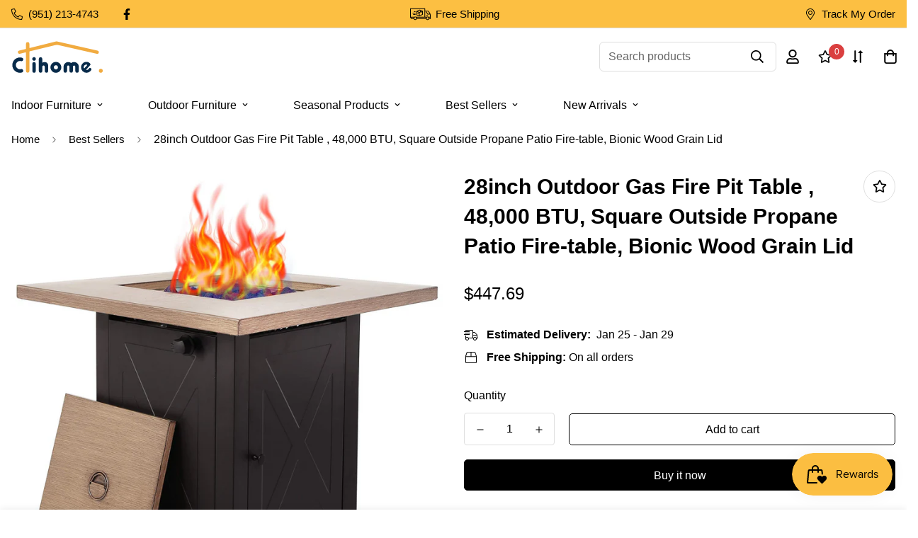

--- FILE ---
content_type: text/html; charset=utf-8
request_url: https://clihome.net/products/28inch-outdoor-gas-fire-pit-table-48-000-btu-square-outside-propane-patio-fire-table-bionic-wood-grain-lid?view=grid-card-item
body_size: 3173
content:


<link href="//clihome.net/cdn/shop/t/77/assets/component-product-card.css?v=97355066824734256511668587244" rel="stylesheet" type="text/css" media="all" />


<div class="sf-column"><div data-a="" class="sf__pcard cursor-pointer sf-prod__block sf__pcard-style-2" data-view="card">  
      <div class="sf__pcard-image ">
        <div class="overflow-hidden cursor-pointer relative sf__image-box">
          
          <div class="flex justify-center items-center">
            <a href="/products/28inch-outdoor-gas-fire-pit-table-48-000-btu-square-outside-propane-patio-fire-table-bionic-wood-grain-lid" class="block w-full">
                
                  <div class="spc__main-img">
                    
<responsive-image class="sf-image" data-image-loading style="--aspect-ratio: 1/1;">
                      <img
                          srcset="//clihome.net/cdn/shop/products/20210928_c3d3c09b60651e93d4499104a5f51593.png?v=1634886394&width=165 165w,//clihome.net/cdn/shop/products/20210928_c3d3c09b60651e93d4499104a5f51593.png?v=1634886394&width=360 360w,//clihome.net/cdn/shop/products/20210928_c3d3c09b60651e93d4499104a5f51593.png?v=1634886394&width=533 533w,//clihome.net/cdn/shop/products/20210928_c3d3c09b60651e93d4499104a5f51593.png?v=1634886394&width=720 720w,//clihome.net/cdn/shop/products/20210928_c3d3c09b60651e93d4499104a5f51593.png?v=1634886394&width=940 940w,//clihome.net/cdn/shop/products/20210928_c3d3c09b60651e93d4499104a5f51593.png?v=1634886394&width=1066 1066w,//clihome.net/cdn/shop/products/20210928_c3d3c09b60651e93d4499104a5f51593.png?v=1634886394&width=1500 1500w,//clihome.net/cdn/shop/products/20210928_c3d3c09b60651e93d4499104a5f51593.png?v=1634886394&width=1780 1780w,//clihome.net/cdn/shop/products/20210928_c3d3c09b60651e93d4499104a5f51593.png?v=1634886394&width=2000 2000w,//clihome.net/cdn/shop/products/20210928_c3d3c09b60651e93d4499104a5f51593.png?v=1634886394 2000w"
                          src="//clihome.net/cdn/shop/products/20210928_c3d3c09b60651e93d4499104a5f51593.png?v=1634886394&width=360"
                          sizes="(min-width: 1600px) 367px, (min-width: 990px) calc((100vw - 130px) / 4), (min-width: 750px) calc((100vw - 120px) / 3), calc((100vw - 35px) / 2)"
                          alt=""
                          loading="lazy"
                          class="se-out w-full h-full"
                          width="2000"
                          height="2000"
                          alt="28inch Outdoor Gas Fire Pit Table , 48,000 BTU, Square Outside Propane Patio Fire-table, Bionic Wood Grain Lid"
                      >
                    </responsive-image>
                  </div><div class="spc__hover-img">
                      
<responsive-image class="sf-image" data-image-loading style="--aspect-ratio: 1/1;">
                        <img
                            srcset="//clihome.net/cdn/shop/products/20210928_996f23b95b1dee86852dec2cf85c4b0b.jpg?v=1634886394&width=165 165w,//clihome.net/cdn/shop/products/20210928_996f23b95b1dee86852dec2cf85c4b0b.jpg?v=1634886394&width=360 360w,//clihome.net/cdn/shop/products/20210928_996f23b95b1dee86852dec2cf85c4b0b.jpg?v=1634886394&width=533 533w,//clihome.net/cdn/shop/products/20210928_996f23b95b1dee86852dec2cf85c4b0b.jpg?v=1634886394&width=720 720w,//clihome.net/cdn/shop/products/20210928_996f23b95b1dee86852dec2cf85c4b0b.jpg?v=1634886394&width=940 940w,//clihome.net/cdn/shop/products/20210928_996f23b95b1dee86852dec2cf85c4b0b.jpg?v=1634886394&width=1066 1066w,//clihome.net/cdn/shop/products/20210928_996f23b95b1dee86852dec2cf85c4b0b.jpg?v=1634886394 1080w"
                            src="//clihome.net/cdn/shop/products/20210928_996f23b95b1dee86852dec2cf85c4b0b.jpg?v=1634886394&width=360"
                            sizes="(min-width: 1600px) 367px, (min-width: 990px) calc((100vw - 130px) / 4), (min-width: 750px) calc((100vw - 120px) / 3), calc((100vw - 35px) / 2)"
                            alt="28inch Outdoor Gas Fire Pit Table , 48,000 BTU, Square Outside Propane Patio Fire-table, Bionic Wood Grain Lid"
                            loading="lazy"
                            class="se-out w-full h-full"
                            width="1080"
                            height="1080"
                            alt="28inch Outdoor Gas Fire Pit Table , 48,000 BTU, Square Outside Propane Patio Fire-table, Bionic Wood Grain Lid"
                        >
                      </responsive-image>
                    </div>
            </a>
          </div>

          
<span class="prod__tag prod__tag--soldout" style="display: none;">Sold Out</span><div class="sf__pcard-action">
                  <div class="sf__pcard-group-action">
                    

                      
                        

  <button
    class="sf__tooltip-item sf__btn-icon sf-wishlist__button sf__tooltip-top sf__tooltip-style-1"
    type="button"
    data-product-handle="28inch-outdoor-gas-fire-pit-table-48-000-btu-square-outside-propane-patio-fire-table-bionic-wood-grain-lid"
  >
    <span class="sf__tooltip-icon block">
      
      <svg class="w-[20px] h-[20px]" fill="currentColor" xmlns="http://www.w3.org/2000/svg" viewBox="0 0 576 512"><path d="M528.1 171.5L382 150.2 316.7 17.8c-11.7-23.6-45.6-23.9-57.4 0L194 150.2 47.9 171.5c-26.2 3.8-36.7 36.1-17.7 54.6l105.7 103-25 145.5c-4.5 26.3 23.2 46 46.4 33.7L288 439.6l130.7 68.7c23.2 12.2 50.9-7.4 46.4-33.7l-25-145.5 105.7-103c19-18.5 8.5-50.8-17.7-54.6zM388.6 312.3l23.7 138.4L288 385.4l-124.3 65.3 23.7-138.4-100.6-98 139-20.2 62.2-126 62.2 126 139 20.2-100.6 98z"/></svg>
    </span><span class="sf__tooltip-content sf-wishlist__button-content" data-revert-text="Remove from wishlist">
      Add to wishlist
    </span>
  </button>


                      



  <product-form class="f-product-form product-form form" data-product-id="7171843457179"><form method="post" action="/cart/add" accept-charset="UTF-8" class="product-card-form" enctype="multipart/form-data" novalidate="novalidate"><input type="hidden" name="form_type" value="product" /><input type="hidden" name="utf8" value="✓" /><input type="hidden" name="id" value="41403808645275" data-selected-variant="">
      <button
        class="sf__tooltip-item sf__btn-icon add-to-cart sf__tooltip-top sf__tooltip-style-1"
        data-product-handle="28inch-outdoor-gas-fire-pit-table-48-000-btu-square-outside-propane-patio-fire-table-bionic-wood-grain-lid"
        name="add"
      >
        
          <span class="sf__tooltip-icon quick-add" data-product-handle="28inch-outdoor-gas-fire-pit-table-48-000-btu-square-outside-propane-patio-fire-table-bionic-wood-grain-lid">
            
              <span class="atc-spinner inset-0 absolute items-center justify-center">
                
                <svg class="animate-spin w-[20px] h-[20px]" xmlns="http://www.w3.org/2000/svg" viewBox="0 0 24 24" fill="none">
                  <circle class="opacity-25" cx="12" cy="12" r="10" stroke="currentColor" stroke-width="4"></circle>
                  <path class="opacity-75" fill="currentColor" d="M4 12a8 8 0 018-8V0C5.373 0 0 5.373 0 12h4zm2 5.291A7.962 7.962 0 014 12H0c0 3.042 1.135 5.824 3 7.938l3-2.647z"></path>
                </svg>
              </span>
              <span>
                
                <svg class="w-[20px] h-[20px]" fill="currentColor" stroke="currentColor" xmlns="http://www.w3.org/2000/svg" viewBox="0 0 448 512"><path d="M352 128C352 57.42 294.579 0 224 0 153.42 0 96 57.42 96 128H0v304c0 44.183 35.817 80 80 80h288c44.183 0 80-35.817 80-80V128h-96zM224 48c44.112 0 80 35.888 80 80H144c0-44.112 35.888-80 80-80zm176 384c0 17.645-14.355 32-32 32H80c-17.645 0-32-14.355-32-32V176h48v40c0 13.255 10.745 24 24 24s24-10.745 24-24v-40h160v40c0 13.255 10.745 24 24 24s24-10.745 24-24v-40h48v256z"/></svg>
              </span>
            
          </span>
        
<span class="sf__tooltip-content " data-revert-text="">
          Add to cart
        </span>
      </button><input type="hidden" name="product-id" value="7171843457179" /></form></product-form>




  <button
    class="sf__tooltip-item sf__btn-icon sf-pqv__button sf__tooltip-top sf__tooltip-style-1"
    type="button"
    data-product-handle="28inch-outdoor-gas-fire-pit-table-48-000-btu-square-outside-propane-patio-fire-table-bionic-wood-grain-lid"
  >
    <span class="sf__tooltip-icon block">
      
      <svg class="w-[20px] h-[20px]" fill="currentColor" stroke="currentColor" xmlns="http://www.w3.org/2000/svg" viewBox="0 0 576 512"><path d="M569.354 231.631C512.969 135.948 407.808 72 288 72 168.14 72 63.004 135.994 6.646 231.63a47.999 47.999 0 0 0 0 48.739C63.032 376.053 168.192 440 288 440c119.86 0 224.996-63.994 281.354-159.631a48.002 48.002 0 0 0 0-48.738zM416 228c0 68.483-57.308 124-128 124s-128-55.517-128-124 57.308-124 128-124 128 55.517 128 124zm125.784 36.123C489.837 352.277 393.865 408 288 408c-106.291 0-202.061-56.105-253.784-143.876a16.006 16.006 0 0 1 0-16.247c29.072-49.333 73.341-90.435 127.66-115.887C140.845 158.191 128 191.568 128 228c0 85.818 71.221 156 160 156 88.77 0 160-70.178 160-156 0-36.411-12.833-69.794-33.875-96.01 53.76 25.189 98.274 66.021 127.66 115.887a16.006 16.006 0 0 1-.001 16.246zM224 224c0-10.897 2.727-21.156 7.53-30.137v.02c0 14.554 11.799 26.353 26.353 26.353 14.554 0 26.353-11.799 26.353-26.353s-11.799-26.353-26.353-26.353h-.02c8.981-4.803 19.24-7.53 30.137-7.53 35.346 0 64 28.654 64 64s-28.654 64-64 64-64-28.654-64-64z"/></svg>
    </span><span class="sf__tooltip-content " data-revert-text="">
      Quick view
    </span>
  </button>


</div>
                </div>
  
    
        </div>
      </div>
  
      <div class="sf__pcard-content text-left">
        <div class="mt-3 lg:mt-5">
          <div class="max-w-full w-full">
              <h3 class="block text-base">
                <a href="/products/28inch-outdoor-gas-fire-pit-table-48-000-btu-square-outside-propane-patio-fire-table-bionic-wood-grain-lid" class="block mb-[5px] leading-normal sf__pcard-name font-medium truncate-lines hover:text-color-secondary">
                  28inch Outdoor Gas Fire Pit Table , 48,000 BTU, Square Outside Propane Patio Fire-table, Bionic Wood Grain Lid
                </a>
              </h3>
            
            
          </div>
        
          <div class="sf__pcard-price leading-normal">
            


<div class="f-price inline-flex items-center flex-wrap"><div class="f-price__regular">
    <span class="visually-hidden visually-hidden--inline">Regular price</span>
    <span class="f-price-item f-price-item--regular ">
        $447.69
      </span>
  </div>
  <div class="f-price__sale">
    <span class="visually-hidden visually-hidden--inline">Sale price</span>
    <span class="f-price-item f-price-item--sale  prod__price text-color-regular-price">
        $447.69
      </span>
      <span class="visually-hidden visually-hidden--inline">Regular price</span>
      <s class="f-price-item f-price-item--regular prod__compare_price ml-2 line-through text-color-secondary flex items-center">
        
          
        
      </s></div>
  <div class="f-price__unit-wrapper hidden">
    <span class="visually-hidden">Unit price</span>
    <div class="f-price__unit"><span data-unit-price></span><span aria-hidden="true">/</span><span data-unit-price-base-unit></span></div>
  </div>

  
</div>

          </div>
          
            <div
  data-limit=""
  data-pcard-variant-picker
  data-product-url="https://clihome.net//products/28inch-outdoor-gas-fire-pit-table-48-000-btu-square-outside-propane-patio-fire-table-bionic-wood-grain-lid"
>
  <pcard-swatch class="pcard-variant-option -mx-[5px] mt-3 flex flex-wrap items-center justify-start">
</pcard-swatch>
  <script type="application/json">
    [{"id":41403808645275,"title":"Default Title","option1":"Default Title","option2":null,"option3":null,"sku":"HYMY-CDF-WMGB28-X","requires_shipping":true,"taxable":true,"featured_image":null,"available":true,"name":"28inch Outdoor Gas Fire Pit Table , 48,000 BTU, Square Outside Propane Patio Fire-table, Bionic Wood Grain Lid","public_title":null,"options":["Default Title"],"price":44769,"weight":0,"compare_at_price":null,"inventory_management":"shopify","barcode":null,"requires_selling_plan":false,"selling_plan_allocations":[]}]
  </script>
</div>

          
        </div><div class="content-view-list mt-5 hidden">
          <div class="leading-7 text-color-secondary mb-4">
            Description: Romantic Campfire Experience: The strong and beautiful flame can provide up to 48,000 BTU...
          </div>
          <div class="flex items-start">

<button
  type="submit"
  name="add"
  class="add-to-cart sf__btn flex-grow shrink not-change relative sf__btn-primary "
  data-atc-text="Quick Add"
>
  <span class="atc-spinner inset-0 absolute items-center justify-center">
    


        <svg class="animate-spin w-[20px] h-[20px] " xmlns="http://www.w3.org/2000/svg" viewBox="0 0 24 24" fill="none">
            <circle class="opacity-25" cx="12" cy="12" r="10" stroke="currentColor" stroke-width="4"></circle>
            <path class="opacity-75" fill="currentColor" d="M4 12a8 8 0 018-8V0C5.373 0 0 5.373 0 12h4zm2 5.291A7.962 7.962 0 014 12H0c0 3.042 1.135 5.824 3 7.938l3-2.647z"></path>
        </svg>
    

  </span>
  <span class="not-change atc-text">
    
      Quick Add
    
  </span>
</button>

              
<div class="grid grid-cols-3 gap-2.5 ml-2.5">
              

                
                  

  <button
    class="sf__tooltip-item sf__btn-icon sf-wishlist__button sf__tooltip-bottom sf__tooltip-style-1"
    type="button"
    data-product-handle="28inch-outdoor-gas-fire-pit-table-48-000-btu-square-outside-propane-patio-fire-table-bionic-wood-grain-lid"
  >
    <span class="sf__tooltip-icon block">
      
      <svg class="w-[20px] h-[20px]" fill="currentColor" xmlns="http://www.w3.org/2000/svg" viewBox="0 0 576 512"><path d="M528.1 171.5L382 150.2 316.7 17.8c-11.7-23.6-45.6-23.9-57.4 0L194 150.2 47.9 171.5c-26.2 3.8-36.7 36.1-17.7 54.6l105.7 103-25 145.5c-4.5 26.3 23.2 46 46.4 33.7L288 439.6l130.7 68.7c23.2 12.2 50.9-7.4 46.4-33.7l-25-145.5 105.7-103c19-18.5 8.5-50.8-17.7-54.6zM388.6 312.3l23.7 138.4L288 385.4l-124.3 65.3 23.7-138.4-100.6-98 139-20.2 62.2-126 62.2 126 139 20.2-100.6 98z"/></svg>
    </span><span class="sf__tooltip-content sf-wishlist__button-content" data-revert-text="Remove from wishlist">
      Add to wishlist
    </span>
  </button>


                



  <button
    class="sf__tooltip-item sf__btn-icon sf-pqv__button sf__tooltip-bottom sf__tooltip-style-1"
    type="button"
    data-product-handle="28inch-outdoor-gas-fire-pit-table-48-000-btu-square-outside-propane-patio-fire-table-bionic-wood-grain-lid"
  >
    <span class="sf__tooltip-icon block">
      
      <svg class="w-[20px] h-[20px]" fill="currentColor" stroke="currentColor" xmlns="http://www.w3.org/2000/svg" viewBox="0 0 576 512"><path d="M569.354 231.631C512.969 135.948 407.808 72 288 72 168.14 72 63.004 135.994 6.646 231.63a47.999 47.999 0 0 0 0 48.739C63.032 376.053 168.192 440 288 440c119.86 0 224.996-63.994 281.354-159.631a48.002 48.002 0 0 0 0-48.738zM416 228c0 68.483-57.308 124-128 124s-128-55.517-128-124 57.308-124 128-124 128 55.517 128 124zm125.784 36.123C489.837 352.277 393.865 408 288 408c-106.291 0-202.061-56.105-253.784-143.876a16.006 16.006 0 0 1 0-16.247c29.072-49.333 73.341-90.435 127.66-115.887C140.845 158.191 128 191.568 128 228c0 85.818 71.221 156 160 156 88.77 0 160-70.178 160-156 0-36.411-12.833-69.794-33.875-96.01 53.76 25.189 98.274 66.021 127.66 115.887a16.006 16.006 0 0 1-.001 16.246zM224 224c0-10.897 2.727-21.156 7.53-30.137v.02c0 14.554 11.799 26.353 26.353 26.353 14.554 0 26.353-11.799 26.353-26.353s-11.799-26.353-26.353-26.353h-.02c8.981-4.803 19.24-7.53 30.137-7.53 35.346 0 64 28.654 64 64s-28.654 64-64 64-64-28.654-64-64z"/></svg>
    </span><span class="sf__tooltip-content " data-revert-text="">
      Quick view
    </span>
  </button>


</div>
          </div>
        </div>
      </div><div class='background-color-expand'></div></div> <!-- .sf__pcard --></div><!-- .sf-column -->


--- FILE ---
content_type: text/css
request_url: https://clihome.net/cdn/shop/t/77/assets/chunk.css?v=136045962525215742471668587244
body_size: 14187
content:
input[type=number]::-webkit-inner-spin-button,input[type=number]::-webkit-outer-spin-button{-webkit-appearance:none;margin:0}input[type=number]{-moz-appearance:textfield}input::-webkit-inner-spin-button,input::-webkit-outer-spin-button{-webkit-appearance:none;margin:0}input[type=email],input[type=password],input[type=text],select{-webkit-appearance:none;appearance:none}select{background-color:transparent;background-image:var(--arrow-select-box);background-position:50%;background-position-x:calc(100% - 15px);background-repeat:no-repeat;background-size:10px;padding-right:25px}input:not(.quantity-input__element,.form-control,.scd-item__qty_input,.newsletter__input-st,[type=submit]),textarea:not(.quantity-input__element,.form-control,.scd-item__qty_input,.newsletter__input-st,[type=submit]){--tw-bg-opacity:1;background-color:rgb(255 255 255/var(--tw-bg-opacity));border-radius:.25rem;border:1px solid var(--border-color-3);line-height:1.5rem;padding:.5rem .75rem}input:focus:not(.quantity-input__element,.form-control,.scd-item__qty_input,.newsletter__input-st),textarea:focus:not(.quantity-input__element,.form-control,.scd-item__qty_input,.newsletter__input-st){--tw-border-opacity:1;border-color:rgb(0 0 0/var(--tw-border-opacity))}input:disabled,textarea:disabled{background:var(--bg-disabled);border-color:var(--border-color-1);color:var(--color-disabled);pointer-events:none}input[type=checkbox],textarea[type=checkbox]{background-color:transparent;height:1.125rem;width:1.125rem}input[type=submit],textarea[type=submit]{--tw-text-opacity:1;background-color:var(--color-primary);border-radius:.25rem;box-shadow:none;color:rgb(255 255 255/var(--tw-text-opacity));outline:none;padding:.625rem 1.5rem;text-align:center;transition-duration:.15s;transition-property:all;transition-timing-function:cubic-bezier(.4,0,.2,1);white-space:nowrap}input[type=submit]:hover,textarea[type=submit]:hover{background:var(--color-primary-darker);border-color:var(--color-primary-darker);color:#fff;cursor:pointer}.btn,.sf__btn{padding:.625rem 1.25rem;text-align:center;white-space:nowrap}@media (min-width:768px){.btn,.sf__btn{padding-left:2rem;padding-right:2rem}}.btn,.sf__btn{border:1px solid transparent;border-radius:var(--btn-border-radius,0);display:inline-block;font-size:var(--font-btn-size,1rem);font-weight:var(--font-btn-weight,500);letter-spacing:var(--btn-letter-spacing,0);line-height:var(--btn-line-height,"normal");outline:none;text-transform:var(--btn-text-transform,"");transition:all .32s}.btn:focus,.btn:hover,.sf__btn:focus,.sf__btn:hover{border-color:var(--color-primary-darker)}.btn:not(.sf__btn-link):hover,.sf__btn:not(.sf__btn-link):hover{box-shadow:0 0 0 .2rem var(--color-btn-bg-hover)}.btn-disabled,.btn.disabled,.btn:disabled,.btn[disabled],.sf__btn-disabled,.sf__btn.disabled,.sf__btn:disabled,.sf__btn[disabled]{border-color:var(--border-color-2)!important;color:var(--color-disabled)!important;opacity:.5;pointer-events:none}.btn.sf__btn-small,.sf__btn.sf__btn-small{padding-bottom:.5rem;padding-top:.5rem}@media (min-width:1024px){.btn.sf__btn-small,.sf__btn.sf__btn-small{font-size:.875rem;line-height:1.25rem}}.btn.sf__btn-large,.sf__btn.sf__btn-large{padding-bottom:.75rem;padding-top:.75rem}@media (min-width:1024px){.btn.sf__btn-large,.sf__btn.sf__btn-large{font-size:1.125rem;line-height:1.75rem}}.sf__btn.sf__btn-primary,a.sf__btn.sf__btn-primary,button.sf__btn.sf__btn-primary{background-color:var(--color-btn-bg,var(--color-primary));border-color:var(--color-btn-bg,var(--color-primary));color:var(--color-btn-text,#fff)}.sf__btn.sf__btn-primary:focus,.sf__btn.sf__btn-primary:hover,a.sf__btn.sf__btn-primary:focus,a.sf__btn.sf__btn-primary:hover,button.sf__btn.sf__btn-primary:focus,button.sf__btn.sf__btn-primary:hover{background:var(--color-btn-bg-hover);border-color:var(--color-btn-bg-hover);color:var(--color-btn-text-hover,#fff)}.sf__btn.sf__btn-link,a.sf__btn.sf__btn-link,button.sf__btn.sf__btn-link{border-bottom-color:currentColor;border-radius:0;border-width:0;padding:.25rem 0;position:relative}.sf__btn.sf__btn-link.sf__btn-light,a.sf__btn.sf__btn-link.sf__btn-light,button.sf__btn.sf__btn-link.sf__btn-light{color:#fff}.sf__btn.sf__btn-link:focus,.sf__btn.sf__btn-link:hover,a.sf__btn.sf__btn-link:focus,a.sf__btn.sf__btn-link:hover,button.sf__btn.sf__btn-link:focus,button.sf__btn.sf__btn-link:hover{background:none}.sf__btn.sf__btn-link:focus:before,.sf__btn.sf__btn-link:hover:before,a.sf__btn.sf__btn-link:focus:before,a.sf__btn.sf__btn-link:hover:before,button.sf__btn.sf__btn-link:focus:before,button.sf__btn.sf__btn-link:hover:before{transform:scaleX(0) translateZ(0);transition:transform .6s cubic-bezier(.165,.84,.44,1)}.sf__btn.sf__btn-link:focus:after,.sf__btn.sf__btn-link:hover:after,a.sf__btn.sf__btn-link:focus:after,a.sf__btn.sf__btn-link:hover:after,button.sf__btn.sf__btn-link:focus:after,button.sf__btn.sf__btn-link:hover:after{transform:scaleX(1) translateZ(0);transition:transform .6s cubic-bezier(.165,.84,.44,1) .3s}.sf__btn.sf__btn-link:after,.sf__btn.sf__btn-link:before,a.sf__btn.sf__btn-link:after,a.sf__btn.sf__btn-link:before,button.sf__btn.sf__btn-link:after,button.sf__btn.sf__btn-link:before{background:currentColor;bottom:0;content:"";height:2px;left:0;position:absolute;transform:scaleX(1) translateZ(0);transform-origin:right;transition:transform .6s cubic-bezier(.165,.84,.44,1) .3s;width:100%}.sf__btn.sf__btn-link:after,a.sf__btn.sf__btn-link:after,button.sf__btn.sf__btn-link:after{transform:scaleX(0) translateZ(0);transform-origin:left;transition:transform .6s cubic-bezier(.165,.84,.44,1)}.sf__btn.sf__btn-blank,a.sf__btn.sf__btn-blank,button.sf__btn.sf__btn-blank{background-color:transparent;border-style:none;padding:0;transition:background .5s ease,color .5s ease,border-color .6s ease}.sf__btn.sf__btn-blank:focus,.sf__btn.sf__btn-blank:hover,a.sf__btn.sf__btn-blank:focus,a.sf__btn.sf__btn-blank:hover,button.sf__btn.sf__btn-blank:focus,button.sf__btn.sf__btn-blank:hover{--tw-text-opacity:1;background-color:transparent;color:rgb(0 0 0/var(--tw-text-opacity))}.sf__btn.sf__btn-secondary,a.sf__btn.sf__btn-secondary,button.sf__btn.sf__btn-secondary{background-color:transparent;border:var(--btn-border-width) solid var(--color-btn-secondary-border,var(--color-primary-darker));color:var(--color-btn-secondary-text,var(--color-body-text));text-align:center}.sf__btn.sf__btn-secondary.sf__btn-small,a.sf__btn.sf__btn-secondary.sf__btn-small,button.sf__btn.sf__btn-secondary.sf__btn-small{padding-bottom:7px;padding-top:7px}.sf__btn.sf__btn-secondary.sf__btn-large,a.sf__btn.sf__btn-secondary.sf__btn-large,button.sf__btn.sf__btn-secondary.sf__btn-large{padding-bottom:11px;padding-top:11px}.sf__btn.sf__btn-secondary:focus,.sf__btn.sf__btn-secondary:hover,a.sf__btn.sf__btn-secondary:focus,a.sf__btn.sf__btn-secondary:hover,button.sf__btn.sf__btn-secondary:focus,button.sf__btn.sf__btn-secondary:hover{background:var(--color-btn-bg-hover,var(--color-primary-darker));border-color:var(--color-btn-bg-hover,var(--color-primary-darker))!important;color:var(--color-btn-text-hover,#fff)!important}.sf__btn.sf__btn-secondary.sf__btn-light,a.sf__btn.sf__btn-secondary.sf__btn-light,button.sf__btn.sf__btn-secondary.sf__btn-light{border-color:#fff;color:#fff}.sf__btn.sf__btn-plain,a.sf__btn.sf__btn-plain,button.sf__btn.sf__btn-plain{background:none!important;border:none!important;box-shadow:none!important;padding:0}.sf__btn.sf__btn-plain:hover,a.sf__btn.sf__btn-plain:hover,button.sf__btn.sf__btn-plain:hover{text-decoration:underline!important;transform:translate3d(0,-2px,0)}.sf__btn.sf__btn-white,a.sf__btn.sf__btn-white,button.sf__btn.sf__btn-white{background:#fff;color:#232323}.sf__btn.sf__btn-white:hover,a.sf__btn.sf__btn-white:hover,button.sf__btn.sf__btn-white:hover{background:var(--color-btn-bg-hover,var(--color-primary-darker));border-color:transparent;color:var(--color-btn-text-hover,#fff)}.sf__btn-icon:hover{box-shadow:0 0 0 .2rem var(--color-btn-bg-hover)}.form-control{--tw-text-opacity:1;background-color:transparent;background-color:var(--color-field-background);border-color:var(--color-border);border-radius:.25rem;border-width:1px;color:rgb(55 65 81/var(--tw-text-opacity));font-size:calc(var(--font-base-size, 16)*1px);line-height:2rem;margin-bottom:10px;margin-top:5px;outline:2px solid transparent;outline-offset:2px;padding:.375rem .75rem;transition-duration:.2s;transition-property:color,background-color,border-color,fill,stroke,-webkit-text-decoration-color;transition-property:color,background-color,border-color,text-decoration-color,fill,stroke;transition-property:color,background-color,border-color,text-decoration-color,fill,stroke,-webkit-text-decoration-color;transition-timing-function:cubic-bezier(.4,0,.2,1);width:100%}.form-control:focus{border-color:var(--color-primary)}.form-control.form__control-icon{--tw-border-opacity:0;border-color:rgb(255 255 255/var(--tw-border-opacity));padding-left:3rem;padding-right:3rem}.form-control.form__control-icon:focus{--tw-border-opacity:1;border-color:var(--color-primary)}.form-control--plain{background-color:transparent!important;border:none;border-bottom:2px solid #000;border-radius:0;padding-left:0;padding-right:0}.form-control--error{background-color:#fff4f4;border-color:#fd5749}.control-label{margin-bottom:.5rem}.form-group{margin-bottom:1.5rem}.form-group[data-aria-hidden=true]{display:none}.sf__page-title{font-size:1.5rem;line-height:2rem;margin-bottom:2rem;text-align:center}@media (min-width:640px){.sf__page-title{font-size:1.875rem;line-height:2.25rem;margin-bottom:2.5rem}}@media (min-width:1280px){.sf__page-title{font-size:3rem;line-height:1;margin-bottom:6rem}}.sf__text-link{color:var(--color-text-link)}.sf__text-link:hover{color:var(--color-text-link-hover)}.hover-underline a{display:inline-block;line-height:24px;position:relative}.hover-underline a:after{background-color:var(--color-primary);bottom:0;content:"";display:block;height:1px;left:0;position:absolute;transition:all .3s ease;width:0}.hover-underline.active a,.hover-underline:hover a{color:var(--primary-color)}.hover-underline.active a:after,.hover-underline:hover a:after{width:100%}[style*="--aspect-ratio"]{overflow:hidden;position:relative}[style*="--aspect-ratio"]:before{content:"";display:block;height:0;width:100%}[style*="--aspect-ratio"]>:first-child{bottom:0;height:100%;left:0;-o-object-fit:cover;object-fit:cover;position:absolute!important;right:0;top:0;width:100%}.sf-custom__grid{margin:calc(var(--column-gap)/-2) calc(var(--column-gap)/-2)}@media screen and (max-width:1279px){.sf-custom__grid{margin:calc(var(--column-gap)/2/-2)}}@media screen and (max-width:767px){.sf-custom__grid{margin:calc(var(--column-gap-mobile, var(--column-gap))/-2) calc(var(--column-gap-mobile, var(--column-gap))/-2)}}.sf-custom__block{padding:calc(var(--column-gap)/2)}@media screen and (max-width:1279px){.sf-custom__block{padding:calc(var(--column-gap)/2/2)}}@media screen and (max-width:767px){.sf-custom__block{padding:calc(var(--column-gap-mobile, var(--column-gap))/2)}}.sf-custom .sf__blog-card{width:100%}.prose,.sf-custom .prose{max-width:100%}.sf-custom__block--product_form .sf-prod__info-wrapper{padding-left:0}@media screen and (min-width:768px){.sf__cdt-inner{height:var(--section-height)}}@media(max-width:767px){.sf__cdt-inner.hide-bg{background-image:none}}.sf-footer{background-color:var(--color-footer-background);color:var(--color-footer-text)}@media screen and (max-width:767px){.sf-footer{background-color:var(--color-footer-background-mobile)}}.sf-footer a{color:var(--color-footer-link);transition:all .3s}.sf-footer a:hover{color:var(--color-footer-link-hover)}.sf-footer h3{color:var(--color-footer-text)}.sf-footer .sf__footer-block-content,.sf-footer .subtext{color:var(--color-footer-subtext)}.sf-footer .sf__footer-bottom{background-color:var(--color-footer-bottom-background);color:var(--color-footer-bottom-text)}@media screen and (max-width:767px){.sf-footer .sf__footer-bottom{background-color:var(--color-footer-bottom-background-mobile)}}@media screen and (max-width:1023px){.sf-footer .sf__footer-bottom{padding-bottom:30px}}.sf-footer .sf__footer-middle .sf-footer__block{padding-bottom:80px;padding-top:80px}@media screen and (max-width:1535px){.sf-footer .sf__footer-middle .sf-footer__block.sf__footer-block-spacing{width:5%}}@media screen and (max-width:1279px){.sf-footer .sf__footer-middle .sf-footer__block{padding-bottom:50px;padding-top:50px}}@media screen and (max-width:767px){.sf-footer .sf__footer-middle .sf-footer__block{padding-bottom:0;padding-top:0}}@media screen and (min-width:768px)and (max-width:1023px){.sf-footer .sf__footer-middle .sf-footer__block{padding-bottom:30px;padding-top:0;width:50%}.sf-footer .sf__footer-middle .sf-footer__block.sf__footer-block-spacing{display:none}}@media screen and (min-width:768px){.sf-footer .sf__footer-middle .sf__accordion-item .sf__accordion-button:after{display:none}.sf-footer .sf__footer-middle .sf__accordion-item .sf__accordion-content{max-height:unset;opacity:1;transition:none}}@media screen and (max-width:1023px){.sf-footer .sf__footer-middle{padding-top:30px}}@media screen and (max-width:767px){.sf-footer .sf__footer-middle{border-bottom:0}}.sf-footer form.sf__footer-form-newsletter .sf__newletter__form-input{color:var(--color-footer-subtext);padding:.375rem 3rem}.sf-footer form.sf__footer-form-newsletter .sf__newletter__form-input svg{fill:var(--color-footer-text)}.sf-footer form.sf__footer-form-newsletter .sf__form-submit:hover{color:var(--color-primary)}.sf-footer form.sf__footer-form-newsletter.form__style-minimal .sf__newletter__form-input{background:transparent;border-radius:0;border-width:0;border-bottom:2px solid;padding-left:0}.sf-footer form.sf__footer-form-newsletter.form__style-minimal .sf__form-submit{padding-right:0}.sf-footer .sf-footer__block ul li{cursor:pointer}.sf-footer .sf-footer__block ul li a{color:var(--color-footer-link);position:relative}.sf-footer .sf-footer__block ul li:hover a{color:var(--color-footer-link-hover)}@media screen and (max-width:639px){.sf-footer .social-media-links svg{height:16px;width:16px}}.sf-footer .sf-currency-switcher,.sf-footer .sf-language-switcher,.sf-footer .social-media-links a{color:var(--color-footer-link)}.sf-footer .sf-currency-switcher:hover,.sf-footer .sf-language-switcher:hover,.sf-footer .social-media-links a:hover{color:var(--color-footer-link-hover)}.footer-mobile__common{bottom:0;box-shadow:0 0 10px rgba(0,0,0,.11);left:0;position:fixed;transform:none;transition:transform .25s ease;width:100%;will-change:transform;z-index:50}.footer-mobile__common .footer__common-item{align-items:center;border-right:1px solid #eee;display:flex;flex:1 0 auto;justify-content:center;padding:18px 20px;position:relative}.footer-mobile__common .footer__common-item .sf-cart-icon,.footer-mobile__common .footer__common-item .sf__tooltip-item{padding:0}.footer-mobile__common .footer__common-item .sf-cart-count{display:flex;right:-18px;top:-7px}.footer-mobile__common .footer__common-item .sf-cart-count .cart-empty{display:none}.footer-mobile__common .footer__common-item .sf-wishlist-count{right:-15px;top:-7px}.footer-mobile__common .footer__common-item:last-child{border-right:0}.footer-mobile__common .footer__common-item .sf__search-footer-common:before,.footer-mobile__common .footer__common-item a:before{bottom:0;content:"";left:0;position:absolute;right:0;top:0}.footer-mobile__common.scroll-up{transform:translate3d(0,104%,0)}body.cart-empty .sf-footer .footer-mobile__common .footer__common-item .sf-cart-count{display:none}.sf__footer-form-newsletter{margin-top:15px}.sf__footer-form-newsletter .form-control{margin:0}.sf__footer-form-newsletter-icon,.sf__footer-form-newsletter .sf__form-submit{align-items:center;display:inline-flex;height:100%;left:5px;padding:0 10px;pointer-events:none;top:0}.sf__footer-form-newsletter .sf__form-submit{left:auto;padding:0 15px;pointer-events:auto;right:0}@media(max-width:767px){.sf-footer .sf__accordion-button{padding:10px 0}}.sf__product-tab__header--select .sf__custom-select,.sf__product-tab__header--select h2,.sf__product-tab__header--select select{font-family:var(--font-stack-body);font-weight:400!important}@media screen and (max-width:1535px){.sf__product-tab__header--select .sf__custom-select,.sf__product-tab__header--select h2,.sf__product-tab__header--select select{font-size:34px;line-height:44px}}@media screen and (max-width:1279px){.sf__product-tab__header--select .sf__custom-select,.sf__product-tab__header--select h2,.sf__product-tab__header--select select{font-size:30px;line-height:40px}}@media screen and (max-width:767px){.sf__product-tab__header--select .sf__custom-select,.sf__product-tab__header--select h2,.sf__product-tab__header--select select{font-size:24px;line-height:34px}}.sf__product-tab__header--select select{padding-right:2rem!important}.sf__product-tab.tab__header-horizontal .section__header{margin-bottom:40px}@media screen and (max-width:1023px){.sf__product-tab.tab__header-horizontal .section__header{margin-bottom:30px}}@media screen and (max-width:767px){.sf__product-tab.tab__header-horizontal .section__header{margin-bottom:20px}}.sf__product-tab.tab__header-horizontal .sf__custom-select{font-size:18px!important;line-height:28px!important}.sf__product-tab .sf__custom-select .select-selected .select-arrow svg{height:20px;width:20px}@media screen and (max-width:1023px){.sf__product-tab .sf__custom-select .select-selected .select-arrow svg{height:16px;width:16px}}@media screen and (max-width:767px){.sf__product-tab .sf__custom-select .select-selected .select-arrow svg{height:14px;width:14px}}.sf__product-tab .swiper-pagination{position:relative;z-index:1}.product-tabs__header{margin-bottom:60px}@media screen and (max-width:1535px){.product-tabs__header{margin-bottom:50px}}@media screen and (max-width:1279px){.product-tabs__header{margin-bottom:40px}}@media screen and (max-width:767px){.product-tabs__header{margin-bottom:30px}}.sf-tab-content:not(.active){content-visibility:hidden}.sf-featured-product .swiper-slide-thumb-active .sf-prod-media{box-shadow:0 0 0 1px #000}.sf-featured-product .swiper-slide{padding:2px}.sf-featured-product .product-options{margin-bottom:30px}.sf-featured-product .prod__option-label{margin-bottom:10px}.sf-featured-product .sf-prod-media video{width:100%}.sf-featured-product .cursor-zoom-in{cursor:default}.sf-featured-product .swiper-button-control,.sf-featured-product .zoom-in{display:none}.sf-featured-product .product-options__option+.product-options__option{margin-top:10px}.sf-featured-product .main-product__block+.main-product__block{margin-top:30px}.sf-featured-product .main-product__block-text+.main-product__block-title{margin-top:5px}.sf-featured-product .main-product__block-addons{margin-top:20px}.sf-featured-product .main-product__block .prod__tags{margin-bottom:0}.sf-featured-product .main-product__block .spr-starrating{align-items:center;justify-content:flex-start!important;margin-bottom:-10px;margin-top:-30px}.sf-featured-product .main-product__block .spr-starrating .spr-stars span{display:flex}.sf-featured-product .main-product__block #ssw-avg-rate-profile-html{align-items:center;display:flex;margin-top:-15px}.sf-featured-product .main-product__block #ssw-avg-rate-profile-html .ssw-question-count,.sf-featured-product .main-product__block #ssw-avg-rate-profile-html .ssw-stars{align-items:center;display:inline-flex!important}.sf-featured-product .main-product__block .ssw-icon-star{margin:0 3px}.sf-featured-product .main-product__block .ssw-review-count{margin-left:10px;white-space:nowrap}.sf-featured-product .main-product__block .ssw-question-count{margin-left:15px;white-space:nowrap}.sf-featured-product .main-product__block .ssw-question-count>span{align-items:center;display:inline-flex}.sf-featured-product .main-product__block .ssw-rq-divider{padding-right:15px}.sf-featured-product .main-product__block .gw-icon-chat{margin-right:5px}@media(max-width:767px){.sf-featured-product .main-product__block-custom_field{margin-top:20px}.sf-featured-product .main-product__block #ssw-avg-rate-profile-html{flex-wrap:wrap}.sf-featured-product .main-product__block #ssw-avg-rate-profile-html .ssw-rq-divider{display:none!important}.sf-featured-product .main-product__block #ssw-avg-rate-profile-html .ssw-question-count{margin-bottom:10px;margin-left:0}.sf-featured-product .main-product__block #ssw-avg-rate-profile-html .ssw-stars{margin-bottom:10px;margin-right:15px}}.sf-featured-product .main-product__block-badge+.main-product__block-title,.sf-featured-product .main-product__block-title+.main-product__block-price{margin-top:12px}.sf-featured-product .prod__trust-badges{align-items:center;display:flex;flex-flow:column}.sf-featured-product .prod__trust-badges--above{flex-flow:column-reverse}.sf-featured-product .prod__trust-badges--above h4{margin:0 0 20px}.sf-featured-product .prod__trust-badges h4{margin-top:20px}.sf-featured-product .main-product__block-buy_buttons .prod__countdown:not(.hidden),.sf-featured-product .main-product__block-buy_buttons .prod__stock-countdown{margin-bottom:30px}.sf-featured-product .prod__title h1{color:var(--product-title-color,#000)}@keyframes slideInUp{0%{opacity:0;transform:translate3d(0,100%,0);visibility:hidden}to{opacity:1;transform:translateZ(0);visibility:visible}}@keyframes slideInDown{0%{opacity:0;transform:translate3d(0,-100%,0);visibility:hidden}to{opacity:1;transform:translateZ(0);visibility:visible}}@keyframes fade-in{0%{opacity:0}to{opacity:1}}@keyframes rise-up{0%{opacity:0;transform:translate3d(0,35px,0)}to{opacity:1;transform:translateZ(0)}}@keyframes moPopUp{0%{opacity:0;transform:translateY(40px)}to{opacity:1;transform:translate(0)}}@keyframes moLeftToRight{0%{opacity:0;transform:translateX(-40px)}to{opacity:1;transform:translate(0)}}@keyframes portSliderLine{0%{transform:scaleX(0);transform-origin:left}to{transform:scaleX(1);transform-origin:left}}.ar__old-node{opacity:1}.ar__new-node,.ar__old-node{transition-duration:.3s;transition-property:opacity;transition-timing-function:cubic-bezier(.4,0,.2,1)}.ar__new-node{opacity:0}.animate-spin{display:none}.atc-spinner .animate-spin{display:block}.sf-spinner-loading{pointer-events:none;position:relative}.sf-spinner-loading>:not(.animate-spin){opacity:0}.sf-spinner-loading .animate-spin{display:block;left:50%;margin-left:-10px;margin-top:-10px;position:absolute;top:50%}.sf__tooltip-item{--tw-bg-opacity:1;background-color:rgb(255 255 255/var(--tw-bg-opacity));border-radius:9999px;cursor:pointer;margin-bottom:.5rem;padding:5px;position:relative}.sf__tooltip-item.sf__tooltip-style-2{background-color:transparent;margin-bottom:0}.sf__tooltip-item.sf__tooltip-style-1{align-items:center;border-radius:100%;display:flex;height:45px;justify-content:center;transition:all .3s ease;width:45px}.sf__tooltip-item.sf__tooltip-style-1.sf__tooltip-top .sf__tooltip-content{bottom:calc(120% + 8px)}.sf__tooltip-item.sf__tooltip-style-1.sf__tooltip-left .sf__tooltip-content{right:calc(120% + 8px)}.sf__tooltip-item.sf__tooltip-style-1.sf__tooltip-bottom .sf__tooltip-content{top:calc(120% + 8px)}.sf__tooltip-item.sf__tooltip-style-1.sf__tooltip-right .sf__tooltip-content{left:calc(120% + 8px)}.sf__tooltip-item.sf__tooltip-style-1:hover{background:var(--color-btn-bg-hover,var(--color-primary-darker));color:var(--color-btn-text-hover,#fff)}.sf__tooltip-item.sf__tooltip-top .sf__tooltip-content{bottom:110%;left:50%;transform:translateX(-50%)}.sf__tooltip-item.sf__tooltip-top .sf__tooltip-content:after{bottom:-3px;left:calc(50% - 5px)}.sf__tooltip-item.sf__tooltip-top .sf__tooltip-content:before{height:8px;left:0;top:100%;width:100%}.sf__tooltip-item.sf__tooltip-left .sf__tooltip-content{right:110%;top:50%;transform:translateY(-50%)}.sf__tooltip-item.sf__tooltip-left .sf__tooltip-content:after{right:-3px;top:calc(50% - 5px)}.sf__tooltip-item.sf__tooltip-left .sf__tooltip-content:before{height:100%;right:100%;top:0;width:8px}.sf__tooltip-item.sf__tooltip-right .sf__tooltip-content{left:110%;top:50%;transform:translateY(-50%)}.sf__tooltip-item.sf__tooltip-right .sf__tooltip-content:after{left:-3px;top:calc(50% - 5px)}.sf__tooltip-item.sf__tooltip-right .sf__tooltip-content:before{height:100%;left:100%;top:0;width:8px}.sf__tooltip-item.sf__tooltip-bottom .sf__tooltip-content{left:50%;top:110%;transform:translateX(-50%)}.sf__tooltip-item.sf__tooltip-bottom .sf__tooltip-content:after{left:calc(50% - 5px);top:-3px}.sf__tooltip-item.sf__tooltip-bottom .sf__tooltip-content:before{bottom:100%;height:8px;left:0;width:100%}.sf__tooltip-item .sf__tooltip-content{background:var(--bg-color-tooltip);border-radius:.25rem;color:var(--text-color-tooltip)!important;display:none;font-size:.875rem;line-height:1.25rem;min-width:max-content;opacity:0;padding:.25rem .75rem;position:absolute;transition-duration:.3s;transition-property:all;transition-timing-function:cubic-bezier(.4,0,.2,1);visibility:hidden;z-index:20}.sf__tooltip-item .sf__tooltip-content:after{background:var(--bg-color-tooltip);content:"";height:10px;position:absolute;transform:rotate(45deg);width:10px;z-index:-1}.sf__tooltip-item .sf__tooltip-content:before{background:transparent;content:"";position:absolute}@media screen and (min-width:1024px){.sf__tooltip-item .sf__tooltip-content{display:block}}.sf__tooltip-item.sf__btn-icon{color:#000}.sf__tooltip-item:hover .sf__tooltip-content{opacity:1;visibility:visible}.sf__tooltip-item:hover.sf__tooltip-style-1.sf__tooltip-top .sf__tooltip-content{bottom:calc(100% + 8px)}.sf__tooltip-item:hover.sf__tooltip-style-1.sf__tooltip-left .sf__tooltip-content{right:calc(100% + 8px)}.sf__tooltip-item:hover.sf__tooltip-style-1.sf__tooltip-bottom .sf__tooltip-content{top:calc(100% + 8px)}.sf__tooltip-item:hover.sf__tooltip-style-1.sf__tooltip-right .sf__tooltip-content{left:calc(100% + 8px)}.sf__tooltip-item:hover.sf__tooltip-bottom .sf__tooltip-content{top:calc(100% + 8px)}.sf__tooltip-item:hover.sf__tooltip-top .sf__tooltip-content{bottom:calc(100% + 8px)}.sf__tooltip-item:hover.sf__tooltip-left .sf__tooltip-content{right:calc(100% + 8px)}.sf__tooltip-item:hover.sf__tooltip-right .sf__tooltip-content{left:calc(100% + 8px)}.sf__tooltip-item.sf__tooltip-style-2 .sf__tooltip-icon-active{display:none}.added-to-compare.sf__tooltip-style-2 .sf__tooltip-icon-active,.added-to-wishlist.sf__tooltip-style-2 .sf__tooltip-icon-active{display:block}.added-to-compare.sf__tooltip-style-2 .sf__tooltip-icon,.added-to-wishlist.sf__tooltip-style-2 .sf__tooltip-icon{display:none}.added-to-compare:not(.in-prod-page,.sf__tooltip-style-2),.added-to-wishlist:not(.in-prod-page,.sf__tooltip-style-2){--tw-bg-opacity:1;--tw-text-opacity:1;background-color:rgb(0 0 0/var(--tw-bg-opacity));color:rgb(255 255 255/var(--tw-text-opacity))}.added-to-compare.in-prod-page,.added-to-wishlist.in-prod-page{color:var(--color-success)}.added-to-compare .icon,.added-to-wishlist .icon{--tw-bg-opacity:1;--tw-text-opacity:1;background-color:rgb(0 0 0/var(--tw-bg-opacity));color:rgb(255 255 255/var(--tw-text-opacity))}.sf__ms{position:relative}@media(max-width:767px){.sf__ms:not(.sf__ms--slider){margin-left:-1rem;margin-right:-1rem;overflow-x:scroll;overflow-y:hidden;padding-left:1rem}.sf__ms::-webkit-scrollbar{display:none}.sf__ms-wrapper{display:flex}.sf__ms-wrapper--max{width:max-content}.sf__ms-wrapper:not(.swiper-container-initialized)>*{flex:none;width:var(--mobile-column-width,66.66vw)}.sf__ms-wrapper:not(.swiper-container-initialized):after{content:"";flex:0 0 calc(var(--column-gap-mobile, var(--column-gap))/2)}}@media(max-width:375px){.sf__ms-wrapper:not(.swiper-container-initialized)>*{width:66.66vw!important}}.select-items,.sf__custom_scroll{overflow-y:scroll}.select-items::-webkit-scrollbar,.sf__custom_scroll::-webkit-scrollbar{width:var(--sf-scroll-bar-width,3px)}.select-items::-webkit-scrollbar-thumb,.sf__custom_scroll::-webkit-scrollbar-thumb{background:#ebebeb}.select-items::-webkit-scrollbar-thumb:hover,.sf__custom_scroll::-webkit-scrollbar-thumb:hover{background:#555}.sf__accordion-item .sf__accordion-button{cursor:pointer;font-weight:500;padding-right:2rem;position:relative;-webkit-user-select:none;user-select:none}.sf__accordion-item .sf__accordion-button:after{background-image:var(--arrow-down-url);background-position:50%;background-repeat:no-repeat;background-size:14px 14px;content:"";height:100%;position:absolute;right:0;top:0;transition:transform .3s ease;width:14px}@media screen and (min-width:1024px){.sf__accordion-item .sf__accordion-button.sf__no-accordion:after{display:none}}.sf__accordion-item .sf__accordion-content{max-height:var(--content-max-height,0);opacity:0;transition:opacity .15s,max-height var(--duration,.3s);transition-timing-function:cubic-bezier(.4,0,.2,1)}.sf__accordion-item.open .sf__accordion-button:after{transform:rotateX(180deg)}.sf__accordion-item.open .sf__accordion-content{max-height:var(--content-max-height,auto)}.sf__accordion-item.open .sf__accordion-content.max-height-set{max-height:var(--content-max-height,0)}.sf__accordion-item:not(.order-first):last-child{margin-bottom:0}.sf__custom-accordion .sf__accordion-item .sf__accordion-button{border-bottom:1px solid var(--border-color-1);padding-bottom:1rem;padding-top:1rem}.sf__custom-accordion .sf__accordion-item .sf__accordion-button,.sf__custom-accordion .sf__accordion-item .sf__accordion-content{transition-duration:.3s;transition-property:all;transition-timing-function:cubic-bezier(.4,0,.2,1)}.sf__custom-accordion .sf__accordion-item.open .sf__accordion-button{--tw-border-opacity:1;border-color:rgb(0 0 0/var(--tw-border-opacity));margin-bottom:1rem}.sf__custom-accordion .sf__accordion-item.open .sf__accordion-content{margin-bottom:1rem}.sf-collapsible .sf__accordion-item+.sf__accordion-item{margin-top:20px}.notification{align-items:center;border-radius:.25rem;cursor:pointer;display:flex;transition-timing-function:cubic-bezier(.4,0,.2,1)}.prod__countdown--style-2:not(.hidden)>.notification{margin:0}.prod__countdown--style-2>.notification:last-child{margin-top:10px}.notification{max-height:0;opacity:0;padding:0 .75rem}.notification svg{min-width:24px}.notification.show{max-height:96px;opacity:1;padding:.5rem .75rem;transition:max-height .3s,padding .3s,opacity .3s .2s}.notification.hide{max-height:0;opacity:0;padding:0 .75rem;transition:max-height .3s .2s,padding .3s .2s,opacity .3s}.notification.success{background-color:#eaf7e6;color:var(--color-success)}.notification.warning{background-color:#ffefef;color:var(--color-warning)}.sale-pop{bottom:40px;left:5vw}.sale-pop.show{opacity:1;transform:translateY(0)}@media(max-width:768px){.sale-pop{width:90vw}.sale-pop.hide-on-mobile{display:none}}@media screen and (min-width:768px){.sale-pop{left:40px}}html.stick-atc-show .sale-pop{bottom:100px}.page-header{padding:2rem 1rem;text-align:center}@media (min-width:1024px){.page-header{padding-bottom:3.5rem;padding-top:3.5rem}}.page-header__title{font-size:1.875rem;line-height:2.25rem}@media (min-width:1024px){.page-header__title{font-size:2.25rem;line-height:2.5rem}}.page-header .page-header__breadcrumb{font-size:15px}.template-page .faqs-section:not(:first-of-type) .page-header{display:none}.template-page #MainContent{padding-bottom:5rem}.sf-customer__nav>a{color:var(--color-secondary);margin-bottom:.75rem}.sf-customer__nav>a:hover{--tw-text-opacity:1;color:rgb(0 0 0/var(--tw-text-opacity))}.sf-customer__nav>a.active{color:#000;font-weight:600}.sf-customer__forms.show-recover-password-form .sf-customer__login,.sf-customer__forms.show-recover-password-form .sf-customer__tab-login{display:none}.sf-customer__forms.show-recover-password-form .sf-customer__reset-password,.sf-customer__forms.show-recover-password-form .sf-customer__tab-reset{display:block}.sf-pagination{align-items:center;display:flex;justify-content:center}.prod__countdown--style-2:not(.hidden)>.sf-pagination{margin:0}.prod__countdown--style-2>.sf-pagination:last-child{margin-top:10px}.sf-pagination>span{align-items:center;display:flex;height:40px;justify-content:center;margin-left:.25rem;margin-right:.25rem;width:40px}.prod__countdown--style-2:not(.hidden)>.sf-pagination>span{margin:0}.prod__countdown--style-2>.sf-pagination>span:last-child{margin-top:10px}.sf-pagination>span>a{align-items:center;display:flex;height:100%;justify-content:center;width:100%}.prod__countdown--style-2:not(.hidden)>.sf-pagination>span>a{margin:0}.prod__countdown--style-2>.sf-pagination>span>a:last-child{margin-top:10px}.sf-pagination>span:not(.deco){border-radius:9999px}.sf-pagination>span:not(.deco).current,.sf-pagination>span:not(.deco):hover{background-color:#f3f3f3}.sf-pagination>span:not(.deco).current{height:44px;width:44px}.collection-list .swiper-pagination,.home-banner__slideshow .swiper-pagination,.sf__banner-with-slider .swiper-pagination{bottom:2rem;left:0;position:absolute;width:100%;z-index:1}.collection-list .swiper-pagination .sf__dot,.home-banner__slideshow .swiper-pagination .sf__dot,.sf__banner-with-slider .swiper-pagination .sf__dot{cursor:pointer;height:36px;margin:0;mix-blend-mode:difference;opacity:1;padding:5px;pointer-events:all;position:relative;transition:all .15s cubic-bezier(.25,.25,.1,1);width:36px}.collection-list .swiper-pagination .sf__dot:before,.home-banner__slideshow .swiper-pagination .sf__dot:before,.sf__banner-with-slider .swiper-pagination .sf__dot:before{border-radius:50%;content:"";display:block;height:8px;left:14px;position:absolute;top:14px;transition:all .1s linear;width:8px}.collection-list .swiper-pagination .sf__dot svg,.home-banner__slideshow .swiper-pagination .sf__dot svg,.sf__banner-with-slider .swiper-pagination .sf__dot svg{height:26px;left:5px;pointer-events:none;position:absolute;top:4px;width:28px}.collection-list .swiper-pagination .sf__dot svg circle,.home-banner__slideshow .swiper-pagination .sf__dot svg circle,.sf__banner-with-slider .swiper-pagination .sf__dot svg circle{stroke-dashoffset:180;stroke-dasharray:179}.collection-list .swiper-pagination .sf__dot.sf__dot-active,.home-banner__slideshow .swiper-pagination .sf__dot.sf__dot-active,.sf__banner-with-slider .swiper-pagination .sf__dot.sf__dot-active{border:none}.collection-list .swiper-pagination .sf__dot.sf__dot-active svg circle,.home-banner__slideshow .swiper-pagination .sf__dot.sf__dot-active svg circle,.sf__banner-with-slider .swiper-pagination .sf__dot.sf__dot-active svg circle{stroke-dashoffset:8;transform:rotate(-81deg);transform-origin:center;transition:stroke-dashoffset var(--data-autoplay-speed,.7s) cubic-bezier(.25,.25,.1,1),stroke calc(var(--data-autoplay-speed)*30/100) ease}.collection-list .swiper-pagination .sf__dot.sf__dot-active:hover,.collection-list .swiper-pagination .sf__dot.sf__dot-active:hover:before,.home-banner__slideshow .swiper-pagination .sf__dot.sf__dot-active:hover,.home-banner__slideshow .swiper-pagination .sf__dot.sf__dot-active:hover:before,.sf__banner-with-slider .swiper-pagination .sf__dot.sf__dot-active:hover,.sf__banner-with-slider .swiper-pagination .sf__dot.sf__dot-active:hover:before{transform:none}.collection-list .swiper-pagination .sf__dot:hover:before,.home-banner__slideshow .swiper-pagination .sf__dot:hover:before,.sf__banner-with-slider .swiper-pagination .sf__dot:hover:before{transform:scale3d(1.5,1.5,1.5)}.collection-list .swiper-pagination.sf__dot-light .sf__dot:before,.home-banner__slideshow .swiper-pagination.sf__dot-light .sf__dot:before,.sf__banner-with-slider .swiper-pagination.sf__dot-light .sf__dot:before{background-color:#fff}.collection-list .swiper-pagination.sf__dot-light .sf__dot svg circle,.home-banner__slideshow .swiper-pagination.sf__dot-light .sf__dot svg circle,.sf__banner-with-slider .swiper-pagination.sf__dot-light .sf__dot svg circle{stroke:#fff}.collection-list .swiper-pagination.sf__dot-dark .sf__dot:before,.home-banner__slideshow .swiper-pagination.sf__dot-dark .sf__dot:before,.sf__banner-with-slider .swiper-pagination.sf__dot-dark .sf__dot:before{background-color:#000}.collection-list .swiper-pagination.sf__dot-dark .sf__dot svg circle,.home-banner__slideshow .swiper-pagination.sf__dot-dark .sf__dot svg circle,.sf__banner-with-slider .swiper-pagination.sf__dot-dark .sf__dot svg circle{stroke:#000}@media screen and (max-width:767px){.home-banner__slideshow.sf__slide-block--content-stack .swiper-pagination .sf__dot:before{background-color:#000}.home-banner__slideshow.sf__slide-block--content-stack .swiper-pagination .sf__dot svg circle{stroke:#000}}.sf__hover-scale-down .sf-image--loaded{overflow:hidden}.sf__hover-scale-down .sf-image,.sf__hover-scale-down .sf-image--loaded,.sf__hover-scale-down svg{-webkit-backface-visibility:hidden;backface-visibility:hidden;transform:translateZ(0);transition:transform .64s cubic-bezier(.05,.2,.1,1)}@media screen and (min-width:1280px){.sf__hover-scale-down:hover .sf-image--loaded{transform:scale(.95) translateZ(0)}.sf__hover-scale-down:hover .sf-image--loaded .sf-image,.sf__hover-scale-down:hover .sf-image--loaded svg{transform:scale(1.15) translateZ(0)}}.sf__hover-scale-up .sf-image,.sf__hover-scale-up svg{-webkit-backface-visibility:hidden;backface-visibility:hidden;transition:transform .64s cubic-bezier(.15,.75,.5,1) 0s}@media screen and (min-width:1280px){.sf__hover-scale-up:hover .sf-image,.sf__hover-scale-up:hover svg{transform:scale(1.08) translateZ(0)}}.sf__hover-zoom-in .sf-image--loaded .sf-image{transform:scale(1.06);transform-origin:top right;transition:transform .64s ease;will-change:transform}@media screen and (min-width:1280px){.sf__hover-zoom-in:hover .sf-image--loaded .sf-image,.sf__hover-zoom-in:hover .sf-image--loaded svg{transform:scale(1)}}.sf__hover-bg-scale-up .sf__hover-bg-effect{-webkit-backface-visibility:hidden;backface-visibility:hidden;transition:transform .64s cubic-bezier(.15,.75,.5,1) 0s}@media screen and (min-width:1280px){.sf__hover-bg-scale-up:hover .sf__hover-bg-effect{transform:scale(1.1) translateZ(0)}}.sf__hover-lookbook-icon .lookbook-product{pointer-events:none;transform:translate3d(0,20px,0);transition:all .3s}.sf__hover-lookbook-icon:hover .lookbook-product{pointer-events:auto;transform:translateZ(0)}.sf-tab-header{opacity:.5;position:relative;transition:all .3s}.sf-tab-header:after{background-color:currentColor;bottom:-2px;content:"";display:block;height:2px;left:0;position:absolute;transition:width .25s ease-in-out;width:0}.sf-tab-header.active,.sf-tab-header:hover{color:var(--color-heading-text);opacity:1}.sf-tab-header.active:after{width:100%}.sf-tab-content{display:none;transition:opacity .1s cubic-bezier(.4,0,.2,1)}.sf-tab-content.active{display:block}@media(min-width:768px){.sf-tabs .sf__accordion-button{display:none}.sf-tabs .sf__accordion-item{--content-max-height:auto!important}}@media(max-width:767px){.sf-tabs--responsive .sf-tab-content{display:block;transition:none}.sf-tabs--responsive .sf__accordion-item{border-bottom:1px solid var(--color-border);margin-bottom:1.5rem}.sf-tabs--responsive .sf__accordion-item[data-block-type=reviews].open{--content-max-height:100%!important}.sf-tabs--responsive .sf__accordion-button{display:block}}.prod__vendor{color:var(--product-type-color)}.prod__compare_price{color:var(--product-sale-price-color)}.prod__description{color:var(--product-desc-color)}.sf-prod__info .top-block>:first-child{margin-top:0}.sf-prod__info .bottom-block :last-child{margin-bottom:0}.sf-prod__info strong{font-weight:700}.sf-prod__info .sf-wishlist__button{border-color:var(--color-border);border-width:1px;margin-bottom:0;padding:12px}.sf-prod__info .sf-wishlist__button:hover{border-color:var(--color-btn-bg-hover)}.sf-prod__info .sf-wishlist__button svg{margin-top:-1px}.sf-prod__info .shopify-payment-button__button--hidden{display:none}.sf-prod__info .quantity-input,.sf-prod__info .quantity-input input{background-color:var(--color-field-background,#f8f8f8)}.shopify-payment-button__button{line-height:1.5!important}.form.product-form .atc-spinner{display:none}.form.product-form.adding .add-to-cart{pointer-events:none}.form.product-form.adding .add-to-cart>:not(.atc-spinner){visibility:hidden}.form.product-form.adding .add-to-cart .atc-spinner{display:flex}.prod__countdown--style-2:not(.hidden)>.form.product-form.adding .add-to-cart .atc-spinner{margin:0}.prod__countdown--style-2>.form.product-form.adding .add-to-cart .atc-spinner:last-child{margin-top:10px}.form.product-form.adding .sf__tooltip-icon{visibility:visible!important}.form.product-form.adding .sf__tooltip-icon span:not(.atc-spinner){display:none}.form.product-form.disabled{pointer-events:none}.prod__countdown *{color:#ff706b}.prod__countdown .time-block{align-items:center;border-radius:.375rem;border-width:1px;display:flex;flex-direction:column;justify-content:center;padding:.5rem 1.25rem}.prod__countdown--style-2:not(.hidden)>.prod__countdown .time-block{margin:0}.prod__countdown--style-2>.prod__countdown .time-block:last-child{margin-top:10px}.prod__countdown .time-block{background-color:#fff5f4;border-color:#ffd7d6;height:70px;width:70px}.prod__countdown .time-block .time-unit{color:var(--product-type-color);font-size:.75rem;font-weight:500;line-height:1rem;text-transform:uppercase}.prod__countdown.no-day .day-block{display:none}.prod__countdown--style-2:not(.hidden){align-items:center;background:#fdefee;border:1px solid #f8cccc;border-radius:5px;box-sizing:border-box;display:flex;justify-content:space-between;padding:10px 20px}.prod__countdown--style-2:not(.hidden)>.flex{margin:0}.prod__countdown--style-2 .time-unit{display:none}.prod__countdown--style-2 .time-block{background:none!important;border:none!important;height:auto!important;margin:0!important;padding:0 8px!important;position:relative;width:auto!important}.prod__countdown--style-2 .time-block:last-child{padding-right:0}.prod__countdown--style-2 .time-block:not(:last-child):after{content:":";font-size:22px;position:absolute;right:-3px;top:-4px}.prod__countdown--style-2 .time-block span{font-size:20px;font-weight:500;min-width:34px;text-align:center}.prod__countdown--style-2 .prod__countdown-heading{font-size:18px}@media(max-width:767px){.prod__countdown--style-2{flex-flow:wrap}.prod__countdown--style-2>.flex:last-child{margin-top:10px!important}}.prod__countdown--style-2+.pcard-sale{margin-top:20px}.prod__countdown--style-2+.pcard-sale .pcard-sale__progress{background:#eee}.prod__countdown--style-2+.pcard-sale .pcard-sale__progress span{background:#000}.pcard-sale+.prod__stock-countdown{margin-top:20px}.prod__tag{align-items:center;border-radius:11px;font-size:11px;font-weight:600;line-height:16px;padding:2px 10px;text-transform:uppercase}.prod__tag:not(.hidden){display:inline-flex}.prod__tag-hot{background-color:#f8796e}.prod__tag-sale{background-color:#98d8ca}.prod__tag-new{background-color:#9a84c8}.prod__tag-discounted{background-color:var(--bg-cart-wishlist-count,#da3f3f);color:#fff;height:21px}.prod__tag-discounted span{margin-left:5px}.prod__tag--soldout{align-items:center;background:#b1b1b1;border-radius:50%;color:#fff;font-size:10px;height:54px;justify-content:center;left:50%;line-height:12px;padding:0 10px;position:absolute;text-align:center;top:50%;transform:translate(-50%,-50%);white-space:normal;width:54px}@media(max-width:767px){.prod__tag{font-size:10px;padding:2px 8px}}.sf__pcard-tags{left:1.125rem;top:1.125rem}@media(max-width:767px){.sf__pcard-tags{left:.8rem;top:.8rem}}.prod__option--button .variant-picker__option input:checked+label{background-color:#000;border-color:#000;color:#fff}.prod__option--image .variant-picker__option input:checked+label{border-color:#000}.sf-po__option-button{align-items:center;cursor:pointer;display:flex;justify-content:center}.prod__countdown--style-2:not(.hidden)>.sf-po__option-button{margin:0}.prod__countdown--style-2>.sf-po__option-button:last-child{margin-top:10px}.sf-po__option-button{border:1px solid #bdbdbd;border-radius:5px;font-size:18px;height:45px;margin:5px;min-width:45px;padding:0 10px;transition:all .25s}.sf-po__option-button[data-selected=true]{background-color:#000;border-color:#000;color:#fff}.sf-po__option-button:hover{border-color:#000}.sf-po__option-button.rest-values{border:none;color:#888;margin-left:0;margin-right:0;min-width:30px;padding-left:0;padding-right:0}.sf-po__option-button.rest-values.default-design,.sf-po__option-button.rest-values.image-design{height:50px}.sf-po__option-button.rest-values.image-design{margin-bottom:0;margin-top:0}.rest-values.color-design{align-items:center;display:flex;justify-content:center}.prod__countdown--style-2:not(.hidden)>.rest-values.color-design{margin:0}.prod__countdown--style-2>.rest-values.color-design:last-child{margin-top:10px}.rest-values.color-design{color:#888;font-size:16px;margin-bottom:8px;padding:6px}.rest-values .sf__tooltip-item{margin-bottom:0;padding:0}.product-option-item[data-option-type=image]:hover,.product-option-item[data-option-type=image][data-selected=true]{border-color:#000}.product-option-item[data-option-type=color],.product-option-item[data-option-type=default].has-bg-img,.product-option-item[data-option-type=image].has-bg-img{background-position:50%!important;background-size:cover!important;font-size:0;line-height:0}.product-option-item[data-option-type=image]{height:calc(75px/var(--option-aspect-ratio, 1));width:75px}@media(max-width:640px){.product-option-item[data-option-type=image]{height:calc(60px/var(--option-aspect-ratio, 1));width:60px}}.product-option-item.soldout-opt{color:#bdbdbd;opacity:.6;overflow:hidden;position:relative}.product-option-item.soldout-opt:after{border-top:1px solid #bdbdbd;content:"";position:absolute;transform:rotate(-45deg);transition:border-color .25s;width:42px}.product-option-item.soldout-opt[data-option-type=color]{opacity:1}.product-option-item.soldout-opt[data-option-type=color]:after{border-color:#fff;width:26px}.product-option-item.unavailable-opt{display:none}.prod__option--button{margin:-5px}.sf-pqv .sf-pis__nav>button.tns-nav-active{--tw-border-opacity:1;background-color:transparent;border-color:rgb(17 24 39/var(--tw-border-opacity));border-radius:9999px;border-width:1px}.sf-pqv .sf-pis__nav>button.tns-nav-active>span{background-color:transparent}.sf-pqv .prod__title{margin-bottom:10px}.sf-pqv .actions-block{border-bottom:none;margin-top:30px;padding-bottom:20px}.sf-pqv .prod__option-label{line-height:24px;margin-bottom:12px}.sf-pqv .product-options__option:not(:last-child){margin-bottom:20px}.sf-pqv .product-options .option-label{font-weight:400}.sf-pqv .product-options .prod__option.prod__option--color{margin:-5px}.sf-pqv .product-options .prod__option .sf__tooltip-item{margin:5px;padding:0}.sf-pqv .product-options+.product-form__actions{margin-top:25px}@media(max-width:767px){.sf-pqv .form__input-wrapper{margin:0 0 15px;width:100%}.sf-pqv .form__input-wrapper .quantity-input{margin-top:15px}}.sf__product-reviews form .spr-form-title{margin-bottom:2rem}.sf__product-reviews form fieldset label{display:block;font-size:calc(var(--font-base-size, 16)*1px);margin-bottom:.5rem}.sf-cart-count{align-items:center;border-radius:9999px;display:flex;justify-content:center;position:absolute;text-align:center}.prod__countdown--style-2:not(.hidden)>.sf-cart-count{margin:0}.prod__countdown--style-2>.sf-cart-count:last-child{margin-top:10px}.sf-cart-count{background-color:var(--bg-cart-wishlist-count);color:var(--color-cart-wishlist-count);display:none;font-size:12px;height:22px;min-width:22px;right:-13px;top:5px}@media screen and (max-width:1023px){.sf-cart-count{right:-5px}}.scd__wrapper:not(.sf-cart) .scd__content{-webkit-overflow-scrolling:touch;height:100%}@media screen and (max-width:767px){.scd__wrapper:not(.sf-cart) .scd__content{width:calc(100% - 40px)}}.scd__close{right:5px;top:5px}.scd-item{padding:12px 0}.scd-item__image{border:1px solid var(--color-border);flex:0 0 auto;width:110px}.scd-item__image .sf__placeholder-svg{background:hsla(0,0%,82%,.1)}.scd-item__variant{font-size:14px;line-height:18px}.scd-item__info{padding-left:16px}.scd-item__remove{font-size:14px;opacity:.8}.scd-item__remove:hover{opacity:1}.scd-item__quantity{background-color:#f1f1f1}.scd-item__quantity input{background:none!important}.scd-item__prices del{margin-right:8px}.scd-item__discounts li{align-items:center;color:#c74230;display:flex;font-size:12px}.scd-item__discounts li+li{margin-left:15px}.scd-item__discounts svg{flex:0 0 auto;margin-right:5px;width:10px}.scd__footer{background:#f7f7f7;box-shadow:0 0 10px 0 hsla(0,0%,51%,.2);padding-top:0}.cart-empty .scd__footer{display:none}.scd__footer-actions{display:flex;margin:0 -1.5rem;padding:.85rem 1rem}.scd__footer-actions button{align-items:center;background:none;border:none;box-shadow:none;display:inline-flex;flex:1;flex-flow:column;font-size:15px;font-weight:500;margin-bottom:0;max-height:48px;outline:none;padding:0;position:relative}.scd__footer-actions button svg{flex:1}.scd__footer-actions button:not(:last-child):after{background:var(--color-border);content:"";display:block;height:26px;position:absolute;right:0;top:11px;width:1px}.scd__footer .agree-terms{margin:0 0 15px}.scd__subtotal{font-size:18px}.scd__overlay{background:hsla(0,0%,100%,.9);opacity:0;position:absolute;transition:all .3s;visibility:hidden}.scd__overlay.open{opacity:1;visibility:visible}.scd--has-cartgoal .scd__header{border-bottom:none}.scd__addon{background:#fff;bottom:0;box-shadow:20px 0 20px rgba(0,0,0,.12);left:0;padding:1.5rem 1rem 4rem;pointer-events:none;position:absolute;transform:translate3d(0,100%,0);transition:.25s ease-in-out;width:100%;z-index:1}.scd__addon #coupon-messages p{color:#444;opacity:.8}.scd__addon #coupon-messages p span{color:#c74230;font-weight:500}.scd__addon.open{pointer-events:auto;transform:translateZ(0)}.scd__addon-title{align-items:center;display:flex;font-size:18px;padding-bottom:10px}.scd__addon-title svg{margin-right:10px}.scd__addon-actions button+button{margin-top:10px}.scd__addon .form-control{margin-top:.25rem}.scd__addon-message p:first-letter{text-transform:uppercase}.scd__addon-message.error{color:#fd5749}.scd-cart__discounts li{align-items:center;color:#c74230;display:flex;font-size:14px;justify-content:flex-end;list-style:none}.scd-cart__discounts li svg{margin-right:5px;width:12px}.sf-cart__table{flex:1}.sf-cart__table-head{font-weight:500}.sf-cart__table-col{flex:0 0 auto;padding:.8rem 1rem;width:40%}.sf-cart__table-col:first-child{padding-left:0}@media(min-width:768px){.sf-cart__table-col{padding:1rem 1.5rem;width:20%}}.sf-cart__table-subtotal{padding-right:0;width:12%}.sf-cart__table-product{flex:1;width:auto}.sf-cart__item,.sf-cart__table-head{border-bottom:1px solid var(--color-border)}.sf-cart__item{align-items:center;flex-wrap:wrap;padding:1rem 0}.sf-cart__item:not(:last-child)[data-has-upsell=true]{border-bottom:none;padding-bottom:0}.sf-cart__item:last-child[data-has-upsell=true]{padding-bottom:40px}.sf-cart__item-product{align-items:flex-start;display:flex}.sf-cart__item-product-image{width:110px}.sf-cart__item-product-title{font-weight:500}.sf-cart__item-product-info{padding-left:1.5rem}.sf-cart__item .scd-item__qty{width:120px}.sf-cart__item .order-discount__item{flex-flow:row wrap;font-size:14px}@media(max-width:767px){.sf-cart__item .order-discount__item{justify-content:flex-end}}.sf-cart__item--regular-price{opacity:.6}.sf-cart__item+.notification.show{margin-top:20px}.sf-cart__summary{margin:0 -3rem;padding:3rem 3rem 0;width:400px}.sf-cart__summary-row{display:flex;justify-content:space-between;padding:5px 0}.sf-cart__summary-row.text-right{justify-content:flex-end}.sf-cart__summary .scd-item__discounts-item,.sf-cart__summary .scd-item__discounts li{align-items:center;color:#c74230;display:flex;font-size:15px;justify-content:flex-end}.sf-cart__summary .scd-item__discounts-item svg,.sf-cart__summary .scd-item__discounts li svg{width:16px}.sf-cart__summary .note{font-size:14px;opacity:.8}.sf-cart__summary .scd__overlay{transition:all .2s}.sf-cart__shipping{padding:0}.sf-cart .f-incart{margin:0 0 10px;padding:20px;width:100%}.sf-cart .f-incart__products{display:grid;grid-template-columns:repeat(3,1fr)}.sf-cart .f-incart__product{padding:.8rem 1rem}.sf-cart .f-incart .f-upsell__discount,.sf-cart .f-incart__title{justify-content:flex-start;text-align:left!important}@media(max-width:991px){.sf-cart .f-incart{overflow-x:auto;padding:15px}.sf-cart .f-incart__products{margin-right:-200px}}.sf-cart .scd__footer-actions{margin-bottom:20px;padding:0 0 1rem;position:relative;z-index:1}.sf-cart .scd__footer-actions:after{background-color:var(--color-border);bottom:-1px;content:"";display:block;height:1px;left:1.5rem;position:absolute;right:1.5rem}.sf-cart .scd__addon{box-shadow:none;display:none;padding:1rem 0;position:relative;transform:none}.sf-cart .scd__addon.open{display:block}.template-cart .f-cartgoal{margin:0 auto 40px;max-width:100%;width:500px}.template-cart .f-cartgoal__title{text-align:center}.template-cart .scd__countdown{font-size:22px;padding-bottom:30px;text-align:center}.template-cart .scd__countdown .timer{color:#cf1927}.template-cart .f-incart__products{padding-bottom:0}section.sf-header.cart-has-items .cart-icon{margin-right:1rem}@media (min-width:1024px){section.sf-header.cart-has-items .cart-icon{margin-right:1.5rem;padding-right:0}}section.sf-header.cart-has-items .sf-header__mobile .cart-icon{margin-right:0}section.sf-header.cart-has-items .sf-cart-count{display:flex}.prod__countdown--style-2:not(.hidden)>section.sf-header.cart-has-items .sf-cart-count{margin:0}.prod__countdown--style-2>section.sf-header.cart-has-items .sf-cart-count:last-child{margin-top:10px}section.sf-header.cart-has-items .scd__countdown{display:flex}.prod__countdown--style-2:not(.hidden)>section.sf-header.cart-has-items .scd__countdown{margin:0}.prod__countdown--style-2>section.sf-header.cart-has-items .scd__countdown:last-child{margin-top:10px}section.sf-header.cart-has-items .scd__countdown svg{margin-top:2px}body.cart-empty .scd__wrapper .scd__countdown,body.cart-empty .scd__wrapper .sf-cart__summary,body.cart-empty .scd__wrapper .sf-cart__table-head{display:none}.scd-item__btn{font-size:1.25rem;line-height:1.75rem;padding:.25rem .75rem}@media screen and (min-width:640px){section.sf-header.cart-has-items .scd__items{max-height:var(--scd-items-max-height);min-height:var(--scd-items-max-height,unset)}}@media(max-width:767px){.scd__footer-actions{padding:.5rem 1rem}.scd__footer-actions button{font-size:13px}.scd__footer-actions button svg{margin-bottom:0;max-width:20px}.scd__footer-actions button:not(:last-child):after{top:8px}.sf-cart__table-price{padding-right:0;text-align:right}}@media(max-width:480px){.scd__footer,.scd__header{padding-left:1rem;padding-right:1rem}.scd__header{margin:0}.scd__footer-actions{margin:0 -1rem}.scd__body{overflow-x:hidden}.scd-item__image{width:65px}.scd-item__btn{padding:0;width:26px}.scd-item__info{padding-left:12px}.sf-cart__item-product-image{width:80px}.sf-cart__item-product-info{padding-left:1rem}.sf-cart__summary{margin:0;padding:2rem 0;width:100%}}@media(max-width:375px){.scd-item__image,.sf-cart__item-product-image{width:60px}}.sf-wishlist-count{align-items:center;border-radius:9999px;display:none;display:flex;justify-content:center;position:absolute;text-align:center}.prod__countdown--style-2:not(.hidden)>.sf-wishlist-count{margin:0}.prod__countdown--style-2>.sf-wishlist-count:last-child{margin-top:10px}.sf-wishlist-count{background-color:var(--bg-cart-wishlist-count);color:var(--color-cart-wishlist-count);font-size:12px;font-weight:500;height:22px;line-height:22px;right:-4px;top:11px;width:22px}body.wishlist-has-item .sf-wishlist-count{display:flex}.prod__countdown--style-2:not(.hidden)>body.wishlist-has-item .sf-wishlist-count{margin:0}.prod__countdown--style-2>body.wishlist-has-item .sf-wishlist-count:last-child{margin-top:10px}[data-search-popup] .sf-wishlist-count{right:-10px;top:-6px}[data-search-popup] .sf-logo{justify-content:start;padding-left:0;padding-right:0}@media(max-width:767px){[data-search-popup] .sf-logo{display:none}}[data-search-popup] .logo-img{padding:0}[data-search-popup] .sf-logo-transparent{display:none}[data-search-popup] .sf-cart-count{display:flex;right:-4px}[data-search-popup] form{height:46px}.sf-search-page__no-results a{--tw-border-opacity:1;border-bottom-width:1px;border-color:rgb(0 0 0/var(--tw-border-opacity))}.sf-search-page__no-results a:hover{--tw-border-opacity:1;--tw-text-opacity:1;border-color:rgb(31 41 55/var(--tw-border-opacity));color:rgb(31 41 55/var(--tw-text-opacity))}@media(max-width:767px){.template-search .page-header__breadcrumb{display:none}}.sf-breadcrumb__product{box-shadow:0 10px 10px 0 rgba(0,0,0,.09)}.bread-crumb__item{color:inherit;font-size:15px;padding:.5rem 1rem;white-space:nowrap}.bread-crumb__item:hover{color:var(--color-text-link-hover)}.sf__breabcrumb-page-title{overflow:hidden;text-overflow:ellipsis;white-space:nowrap}@media(max-width:767px){.sf-breadcrumb__nav{max-width:100%}}body{-webkit-font-smoothing:antialiased;-webkit-text-size-adjust:100%;text-size-adjust:100%}html,html.grow-full{padding-bottom:0!important}html.grow-full body{display:flex;flex-direction:column;min-height:100vh}html.grow-full #MainContent{flex-grow:1;min-height:unset}*{-webkit-tap-highlight-color:transparent}:focus{outline:none!important}a{cursor:pointer}body,html{overflow-x:hidden}#MainContent{padding-top:var(--main-content-padding-top,var(--sf-header-height,0));position:relative}html.prevent-scroll,html.prevent-scroll body{height:auto;overflow:hidden}.sf-no-scroll-bar::-webkit-scrollbar{display:none}.icon__fallback-text,.visually-hidden{clip:rect(0 0 0 0);border:0;height:1px;margin:-1px;overflow:hidden;padding:0;position:absolute!important;width:1px}@media screen and (max-width:767px){.hidden-br-mobile br{display:none}}.sf-hidden{display:none!important}.disabled,[disabled]{opacity:.5;pointer-events:none}.sf__contact-map .sf__map{height:300px}@media(min-width:768px){.sf__contact-map .sf__map-small{height:400px}.sf__contact-map .sf__map-medium{height:530px}.sf__contact-map .sf__map-large{height:675px}}.contact-form .grid{gap:15px}.sf__placeholder-svg{fill:rgba(51,50,50,.35);background-color:rgba(51,50,50,.1);border:1px solid var(--color-border)}.sf__placeholder-svg-no-border{border:none}.sf__placeholder-wrapper{border:1px solid rgba(51,50,50,.2)}.sf-video__wrapper{max-width:100%;overflow:hidden;position:relative}.sf-video__wrapper .plyr--video,.sf-video__wrapper iframe,.sf-video__wrapper video{height:100%;left:0;position:absolute;top:0;width:100%}.brands-list .swiper-slide{padding:0 1.25rem}@media(min-width:1025px){.brands-list .md\:grid{display:grid;justify-content:center}.brands-list .swiper-slide{padding:1.25rem;width:auto!important}}@media(max-width:767px){.brands-list img{max-width:100%!important}}.brands-list__logo .sf-image{max-width:var(--max-width,100%)}@media(max-width:767px){.sf__ms .image-card{--image-height:70vw;width:auto}.sf__ms .image-card__img{height:var(--image-height)}.sf__ms .image-card__img .sf-image{width:calc(var(--image-height)*var(--aspect-ratio))}.sf__ms .image-card__content{align-items:flex-end;flex:1;width:calc(var(--image-ratio)*var(--image-height))}.sf__ms .image-card__content h3{flex:1}.sf__ms .banner-w-slider__card{--image-height:45vw;width:auto}.sf__ms .banner-w-slider__img{height:var(--image-height)}.sf__ms .banner-w-slider__img .sf-image{width:100%}}.section__flush-top .section-my{margin-top:0}.section__flush-bottom .section-my{margin-bottom:0}.press-content{opacity:0}.press-content.swiper-container-initialized{opacity:1}.press-logo{cursor:pointer}.press-logo--active{opacity:1}.press-logo--active:before{width:100%!important}.press-logo--active .sf-image{opacity:1}.press-logo .sf-image{transition:opacity .3s;width:var(--max-width,100%)}.press-logo .sf-image:hover{opacity:1}.press-list--show-divider .press-logo{padding-top:2.5rem;position:relative}@media(min-width:768px){.press-list--show-divider .press-logo:before{background:var(--color-primary);content:"";display:block;height:2px;left:0;position:absolute;top:0;transition:width .25s ease-in-out;width:0}}.sf__newsletter-section .newsletter-button:hover{color:var(--color-primary)}.sf__newsletter-section .newsletter__agreement-text a{text-decoration:underline}.sf__newsletter-section .sf__newsletter-form-group.sf__form-group-minimal input:focus,.sf__newsletter-section .sf__newsletter-form-group:focus-within,.sf__newsletter-section .sf__newsletter-form-group:focus-within button{border-color:var(--color-primary)!important}.sf__newsletter-section .agree-terms{width:auto}.product-bundles__item .spr-badge{margin-bottom:.5rem}.product-bundles__item .sf-currency--saved{color:#c45858}@media(max-width:1023px){.featured-slider .swiper-pagination{display:flex;flex-flow:row;margin-top:24px;position:static;transform:none}.featured-slider .swiper-pagination-bullet{margin:0 10px}}.featured-slider__products--w-full{width:100%}@media(min-width:768px){.featured-slider__products--w-full{width:calc(55% + 10rem)}}@media(min-width:1920px){.featured-slider__products--w-full{width:calc(45% + 10rem)}}.featured-slider__products--container-fluid{width:75%}.featured-slider__products .sf-slider__controls-button{left:0;z-index:11}.featured-slider__products .sf-slider__controls-next{right:0!important}.featured-slider--nav-right .swiper-pagination{left:auto;right:1rem}.featured-slider[data-bg] .featured-slider__products .sf-slider__controls-button{border-color:#000}.sf-custom__newsletter .sf__btn{border-radius:0 .25rem .25rem 0}@media(max-width:1440px){.sf-icon-box--horizontal .sf-icon-box__icon{margin-right:15px}}.sf__text-stroke{-webkit-text-stroke:.5px #dfdfdf;color:transparent;font-size:110px;font-style:italic;font-weight:700;letter-spacing:10px;text-transform:uppercase}.sf__text-stroke.text-stroke-1{-webkit-text-stroke:1px #696969;font-style:normal;letter-spacing:0}.sf__text-scroll,.sf__text-stroke.text-stroke-1{font-size:48px;line-height:56px}.m-scroll{display:flex;height:165px;margin:auto;overflow:hidden;position:relative;width:100%}.m-scroll__title{transition:all 1s ease;white-space:nowrap}.m-scroll__title>div{animation:scrollText var(--speed,22s) infinite linear;display:flex;position:absolute}ul.sf__list-inline{align-content:stretch;align-items:flex-start;display:flex;flex-direction:row;flex-wrap:wrap;justify-content:flex-start;margin:0 -11px}ul.sf__list-inline li{line-height:30px;margin:0 6px;padding:0 5px}ul.sf__list-inline li a{color:var(--text-gray-400);padding:0}ul.sf__list-inline li.active a,ul.sf__list-inline li:hover a{border-bottom:1px solid var(--color-primary);color:var(--color-primary)}ul.sf__list-row li{line-height:34px}ul.sf__list-row li a{color:var(--color-secondary);transition:all .3s}ul.sf__list-row li.active a{color:var(--color-primary)}ul.sf__list-row .sf__option-filter a{display:inline-block;line-height:24px;position:relative}ul.sf__list-row .sf__option-filter a:after{background-color:var(--color-primary);bottom:0;content:"";display:block;height:1px;left:0;position:absolute;transition:all .3s ease;width:0}ul.sf__list-row .sf__option-filter a:hover{color:var(--primary-color)}ul.sf__list-row .sf__option-filter.active a:after,ul.sf__list-row .sf__option-filter a:hover:after{width:100%}ul.sf__list-row-border li{border-bottom:1px solid var(--border-color-1);padding-bottom:.625rem;padding-top:.625rem}ul.sf__list-row-border li a{padding-left:0;padding-right:0}ul.sf__list-row-border li.active a span,ul.sf__list-row-border li:hover a span,ul.sf__list-row-border li:last-child{border-bottom:0}@keyframes scrollText{0%{transform:translateZ(0)}to{transform:translate3d(-30%,0,0)}}@keyframes sf-scrolling-text-animation{0%{transform:translateX(-20%) translateZ(0)}to{transform:translateX(-120%) translateZ(0)}}@keyframes sf-scrolling-text-animation-reverse{0%{transform:translateX(20%) translateZ(0)}to{transform:translateX(120%) translateZ(0)}}.sf__scrolling-text .sf__scrolling-text-inner{align-items:center;display:flex;flex-direction:row;height:auto;justify-content:flex-start;overflow:hidden;vertical-align:baseline;white-space:nowrap;width:100%}.sf__scrolling-text .sf__scrolling-text-inner:hover>*{animation-play-state:paused}.sf__scrolling-text .sf__scrolling-text-inner>*{animation-duration:var(--speed,15s);margin:0}.sf__scrolling-text .sf__scrolling-text-inner a{color:inherit;text-decoration:none}.sf__scrolling-text .sf__scrolling-text-inner a em{font-style:normal}.sf__scrolling-text .sf__scrolling-text-inner span.custom{display:inline-block;padding:0 1em;vertical-align:middle}.sf__scrolling-text .sf__scrolling-text-inner span.custom[data-scale=medium]{padding:0 1em;transform:scale(.5)}.sf__scrolling-text .sf__scrolling-text-inner span.custom[data-scale=large]{padding:0 2em}.sf__scrolling-text[data-s-dir=ltr] .sf__scrolling-text-inner>*{animation:sf-scrolling-text-animation 15s linear infinite;transform:translateX(-20%) translateZ(0)}.sf__scrolling-text[data-s-dir=rtl]{direction:rtl}.sf__scrolling-text[data-s-dir=rtl] .sf__scrolling-text-inner>*{animation:sf-scrolling-text-animation-reverse 15s linear infinite;transform:translateX(20%) translateZ(0)}.sf__scrolling-text[data-s-speed=lowest] .sf__scrolling-text-inner>*{animation-duration:15s}.sf__scrolling-text[data-s-speed=medium] .sf__scrolling-text-inner>*{animation-duration:7s}.sf__scrolling-text[data-s-speed=fast] .sf__scrolling-text-inner>*{animation-duration:4s}.sf__scrolling-text[data-style=text-outline] em{-webkit-text-stroke-color:inherit;-webkit-text-fill-color:transparent}.sf__scrolling-text[data-style=text-outline][data-outline-thickness=thin] em{-webkit-text-stroke-width:.015em}.sf__scrolling-text[data-style=text-outline][data-outline-thickness=thick] em{-webkit-text-stroke-width:.03em}.sf__scrolling-text[data-style=text-outline] a:hover em{-webkit-text-fill-color:initial;-webkit-text-stroke-width:0}.sf__scrolling-text.font_size_11vh *{font-size:11vh;line-height:1.2em}.sf__custom-select{line-height:30px;position:relative}.sf__custom-select select{display:none}.sf__custom-select .select-selected{align-items:center;cursor:pointer;display:flex;font-weight:inherit;justify-content:space-between;-webkit-user-select:none;user-select:none}.sf__custom-select .select-selected .select-arrow{padding-left:8px;transition:transform .3s ease-in-out}.sf__custom-select .select-selected .select-arrow svg{height:8px;width:8px}.sf__custom-select .select-selected.select-arrow-active .select-arrow{transform:rotateX(180deg)}.sf__custom-select.sf__select-plain{border-bottom:2px solid #000}.sf__custom-select.sf__select-plain .select-items{line-height:inherit;padding:20px 25px}.sf__custom-select.sf__select-plain .select-selected .select-arrow{padding-left:20px}.sf__custom-select.select__custom-width{min-width:250px}@media screen and (max-width:1535px){.sf__custom-select.select__custom-width{min-width:180px}}@media screen and (max-width:1279px){.sf__custom-select.select__custom-width{min-width:130px}}.sf__custom-select.sf__select-top .select-items{bottom:100%;top:auto}.sf__custom-select.sf__select-top .select-items.select-hide{bottom:calc(100% + 20px);top:auto}.sf__custom-select.sf__select-medium .select-items{padding:20px 25px}.sf__custom-select.sf__select-bordered .select-selected{border:1px solid var(--color-border);border-radius:.25rem;padding:9px 16px}.sf__custom-select.sf__select-bordered .select-items{left:0}@media screen and (max-width:639px){.sf__custom-select.sf__select-bordered.w-full-mobile{width:100%!important}.sf__custom-select.sf__select-bordered.w-full-mobile .select-items{width:100%}}.sf__custom-select .select-items{background-color:#fff;border-radius:5px;box-shadow:0 20px 30px rgba(0,0,0,.12);color:#757575;left:0;line-height:32px;max-height:60vh;min-width:100%;opacity:1;padding:10px 20px;position:absolute;right:0;top:100%;transform:translateZ(0);transition:all .2s ease-in-out;visibility:visible;width:min-content;z-index:80}.sf__custom-select .select-items div{color:rgba(0,0,0,.3);cursor:pointer;transition:color .25s ease;-webkit-user-select:none;user-select:none;white-space:nowrap}.sf__custom-select .select-items div.same-as-selected,.sf__custom-select .select-items div:hover{color:#000}.sf__custom-select .select-items.select-hide{opacity:0;top:calc(100% + 20px);visibility:hidden}.sf-country-switcher .select-items>div{max-width:250px;overflow:hidden;text-overflow:ellipsis}.sf__page-header{margin-top:40px}.sf__page-header .section__heading{font-size:42px;line-height:60px;margin-bottom:5px}@media(max-width:767px){.sf__page-header{margin-top:30px}}.sf__page-header .sf-breadcrumb .sf__breabcrumb-page-title,.sf__page-header .sf-breadcrumb a.bread-crumb__item{padding-bottom:0;padding-top:0}.sf__page-header .sf-breadcrumb span.sf__breadcrumb-separator{padding-bottom:10px;padding-top:10px}.sf__breadcrumb-separator svg{height:9px;width:9px}.sf__pages-other ul.sf__list-row li a{color:#999;font-weight:500}.sf__pages-other ul.sf__list-row li.active a,.sf__pages-other ul.sf__list-row li:hover a{color:#000}.sf__page-about .section-my{margin-top:45px}@media(max-width:767px){.sf__page-about .section-my{margin-top:30px}}.sf__page-about .sf__about-block{margin-bottom:40px;margin-top:40px}@media(min-width:1024px){.sf__page-about .sf__about-block{margin-bottom:50px;margin-top:50px}}@media(min-width:1280px){.sf__page-about .sf__about-block{margin-bottom:70px;margin-top:70px}}@media(max-width:767px){.sf__page-about .sf__about-block{margin-bottom:15px;margin-top:15px}}.sf__page-about .sf__about-block .sf-custom__block-inner{margin:0 auto}@media(min-width:1024px){.sf__page-about .sf__about-block .sf-custom__block-inner{max-width:85%}}@media(min-width:1280px){.sf__page-about .sf__about-block .sf-custom__block-inner{max-width:70%}}.sf__page-about .about__block-heading{font-size:36px;line-height:56px;margin-bottom:30px}@media(max-width:1023px){.sf__page-about .about__block-heading{font-size:30px;line-height:42px}}@media(max-width:767px){.sf__page-about .about__block-heading{font-size:24px;line-height:34px;margin-bottom:20px;text-align:left}}.sf__page-about .about__block-subheading{font-size:20px;font-weight:500;line-height:30px;margin-bottom:20px;text-align:left}.sf__page-about .sf__about-block-text-1 .rte,.sf__page-about .sf__about-block-text-2 .rte{text-align:left}.sf__page-about .sf__about-custom-html{align-items:center}@media(min-width:1024px){.sf__page-about .sf__about-custom-html .sf-custom__block-inner{padding-left:40px}}@media(min-width:1280px){.sf__page-about .sf__about-custom-html .sf-custom__block-inner{padding-left:70px}}.sf__page-about .sf__about-custom-list h3{font-size:42px;line-height:60px;margin-bottom:60px}@media(max-width:1023px){.sf__page-about .sf__about-custom-list h3{font-size:30px;line-height:42px;margin-bottom:30px;margin-top:10px}}@media(max-width:767px){.sf__page-about .sf__about-custom-list h3{font-size:24px;line-height:34px;margin-bottom:30px;margin-top:10px}}.sf__page-about .sf__about-custom-list ul li{column-gap:20px;display:grid;grid-template-columns:65px auto;margin-bottom:30px}.sf__page-about .sf__about-custom-list ul li h4{font-size:20px;font-weight:500;line-height:28px;margin-bottom:12px}.sf__page-about .sf__about-custom-list ul li:last-child{margin-bottom:0}.sf__page-about .sf__about-custom-heading .content__heading{font-size:42px;line-height:60px;margin-bottom:30px}@media(max-width:1023px){.sf__page-about .sf__about-custom-heading .content__heading{font-size:30px;line-height:42px;margin-bottom:10px}}@media(max-width:767px){.sf__page-about .sf__about-custom-heading .content__heading{font-size:24px;line-height:34px;margin-bottom:0}}.sf__page-about .sf__about-card-custom .image-card__content{padding:30px 0 0;position:relative}@media(max-width:767px){.sf__page-about .sf__about-card-custom .image-card__content{margin-bottom:10px;padding-top:10px}}.sf__page-about .sf__about-card-custom .image__card-heading-group{display:flex;flex-direction:column-reverse}.sf__page-about .sf__about-card-custom .image__card-heading-group h3{font-size:18px;font-weight:500;line-height:26px;margin-bottom:5px}.sf__page-about .sf__about-card-custom .image__card-heading-group p{font-size:12px;line-height:16px;margin-bottom:0}@media(max-width:1023px){.sf__page-about br{display:none}}.sf__page-about.sf-icon-box{border-top:1px solid #eee}.sf__page-about.sf-icon-box .section-py{padding-bottom:40px;padding-top:40px}.sf__page-about.sf-icon-box .sf-icon-box__text h3{font-size:20px;font-weight:500}.sf__page-find-store .content__info h3{font-size:42px;line-height:60px}@media(max-width:767px){.sf__page-find-store .content__info h3{font-size:24px;line-height:42px}}@media(min-width:768px)and (max-width:1920px){.sf__page-find-store .content__info h3{font-size:36px;line-height:42px}}.sf__page-find-store .sf__store-info{column-gap:70px;display:grid;grid-template-columns:repeat(2,1fr);margin-top:50px;row-gap:70px}.sf__page-find-store .sf__store-info .sf__store-item a{text-decoration:underline}.sf__page-find-store .sf__store-info .sf__store-item h4{font-size:18px;font-weight:500;line-height:26px;margin-bottom:10px}.sf__page-find-store .sf__store-info .sf__store-item ul{align-items:center;display:flex;margin:20px -15px 0}.sf__page-find-store .sf__store-info .sf__store-item ul li{padding:0 15px}@media(max-width:767px){.sf__page-find-store .sf__store-info{grid-template-columns:auto;margin-top:10px;row-gap:20px}}@media(min-width:768px){.sf__page-find-store .sf__store-info{column-gap:50px;margin-top:30px;row-gap:40px}}@media(min-width:1024px)and (max-width:1920px){.sf__page-find-store .sf__store-info{column-gap:30px;margin-top:30px;row-gap:30px}}@media(max-width:1023px){.sf__page-find-store .sf-custom__grid .sf-custom__block:first-of-type{order:1}.sf__page-find-store .sf-custom__grid .sf-custom__block:nth-of-type(2){order:2}.sf__page-find-store .sf-custom__grid .sf-custom__block:nth-of-type(3){order:4}.sf__page-find-store .sf-custom__grid .sf-custom__block:nth-of-type(4){order:3}.sf__page-find-store .sf-custom__grid .sf-custom__block:nth-of-type(5){order:5}.sf__page-find-store .sf-custom__grid .sf-custom__block:nth-of-type(6){order:6}}@media(min-width:1024px)and (max-width:1919px){.sf__page-find-store .sf-custom__grid{margin:-20px}.sf__page-find-store .sf-custom__grid .sf-custom__block{padding:20px}.sf__page-find-store .sf-custom__grid .sf-custom__block.sf-custom-block-image{width:60%}.sf__page-find-store .sf-custom__grid .sf-custom__block.sf-custom-block-content{width:40%}}@media(max-width:767px){.sf__page-find-store .sf-custom__grid .sf-custom__block.sf-custom-block-content{margin-bottom:30px}.sf__page-find-store .sf-custom__grid .sf-custom__block.sf-custom-block-content svg{height:16px;width:16px}}.sf__tab-item{color:#fff;margin-bottom:40px;overflow:hidden;width:100%}.sf__tab-item input{opacity:0;position:absolute;z-index:-1}.sf__tab-item-label{border-bottom:1px solid #ededed;color:#000;cursor:pointer;display:flex;font-weight:700;justify-content:space-between;padding:1em 0;position:relative}.sf__tab-item-label:after,.sf__tab-item-label:before{background:#000;content:"";position:absolute;text-align:center;top:50%;transform:translateY(-50%);transition:all .35s}.sf__tab-item-label:after{height:1px;right:0;width:11px}.sf__tab-item-label:before{height:11px;right:4.5px;width:1px}.sf__tab-item-content{color:#000;max-height:0;padding:0;transition:all .35s}.sf__tab-item input:checked+.sf__tab-item-label{border-bottom-color:#000}.sf__tab-item input:checked+.sf__tab-item-label:before{display:none}.sf__tab-item input:checked~.sf__tab-item-content{max-height:100vh;padding:20px 0 0}@media screen and (max-width:767px){.responsive-table thead{display:none}.responsive-table td,.responsive-table th{border:0;clear:left;color:var(--color-sub-text);float:left;margin:0;padding:10px 0;text-align:right;width:100%}.responsive-table td:before,.responsive-table th:before{color:var(--color-body-text);content:attr(data-label);float:left;font-size:16px;font-weight:500;padding-right:10px;text-align:center}.responsive-table__row+.responsive-table__row,tfoot>.responsive-table__row:first-child{margin-top:10px;padding-top:55px;position:relative}.responsive-table__row+.responsive-table__row:after,tfoot>.responsive-table__row:first-child:after{border-bottom:1px solid var(--color-border);content:"";display:block;left:27.5px;position:absolute;right:27.5px;top:0}tfoot .small-hide{display:none}}@media(max-width:767px){#shopify-chat-dummy,#shopify-chat>iframe:not([style*="width: 100vw"]){bottom:70px!important}}.template-product #shopify-chat-dummy,.template-product #shopify-chat>iframe:not([style*="width: 100vw"]){bottom:70px!important}[data-image-loading]{position:relative}responsive-image{display:inline-block}[data-image-loading]:after{animation:placeholder-background-loading 1.5s linear infinite;background-color:#000;content:"";height:100%;left:0;pointer-events:none;position:absolute;top:0;width:100%;z-index:1}responsive-image img{opacity:0}.no-js responsive-image img{opacity:1}.sf-image .f-img-loaded{animation:.5s cubic-bezier(.26,.54,.32,1) 0s forwards;animation-name:image-fade-in}.f-image--no-zoom .f-image{animation:unset;transform:scale(1)!important}.no-js [data-image-loading]:after{animation-name:none;display:none}.sf-image{vertical-align:middle;width:var(--image-width,100%)}@keyframes image-fade-in{0%{opacity:0;transform:scale(1.1)}10%{opacity:.1}20%{opacity:.2}to{opacity:1;transform:scale(1)}}.f-price--no-compare .f-price__compare,.f-price--on-sale .f-price__availability,.f-price--on-sale .f-price__regular,.f-price .f-price__badge-sale,.f-price .f-price__badge-sold-out,.f-price__availability,.f-price__sale{display:none}.f-price--on-sale .f-price__sale{display:flex;flex-direction:row;flex-wrap:wrap}.f-price--on-sale .f-price__badge-sale,.f-price--on-sale .f-price__badges,.f-price--sold-out .f-price__badge-sold-out,.f-price--sold-out .f-price__badges{display:inline-flex}.variant-picker__input input[type=radio]{clip:rect(0,0,0,0);height:1px;overflow:hidden;position:absolute;width:1px}.deferred-media>:not(.zoom):not(.deferred-media__poster-button),.deferred-media model-viewer{display:block;height:100%;left:0;max-width:100%;position:absolute;top:0;width:100%}deferred-media{display:block}.deferred-media__poster{background-color:transparent;border:none;cursor:pointer;height:100%;margin:0;overflow:hidden;padding:0;width:100%}.deferred-media__poster-button{align-items:center;background-color:#f5f5f5;border:.1rem solid #ddd;border-radius:50%;color:#000;display:flex;height:4.4rem;justify-content:center;left:50%;position:absolute;top:50%;transform:translate(-50%,-50%) scale(1);transition:all .3s ease;width:4.4rem;z-index:1}.deferred-media__poster-button svg{height:22px;width:22px}.deferred-media[loaded]>.deferred-media__poster{display:none}.shopify-model-viewer-ui .shopify-model-viewer-ui__button.shopify-model-viewer-ui__button--poster{align-items:center;background-color:#f5f5f5;border:.1rem solid #ddd;border-radius:50%;color:#000;display:flex;height:64px;justify-content:center;left:50%;position:absolute;top:50%;transform:translate(-50%,-50%) scale(1);transition:all .3s ease;width:64px;z-index:1}.shopify-model-viewer-ui .shopify-model-viewer-ui__button.shopify-model-viewer-ui__button--poster svg{height:46px;margin:0;width:46px}.shopify-model-viewer-ui .shopify-model-viewer-ui__button.shopify-model-viewer-ui__button--poster[hidden]{display:none}.variant-picker__option--unavailable{display:none!important}.variant-picker__option--soldout .variant-picker__option-button:before{background:linear-gradient(to bottom right,transparent calc(50% - 1px),var(--color-border) 50%,transparent calc(50% + 1px)) no-repeat;content:"";height:100%;left:0;position:absolute;top:0;width:100%;z-index:1}.variant-picker__option--soldout label.product-option-item{opacity:.6}.variant-picker__option label.product-option-item{position:relative}.sf__variant-swatch .product-option-item{border-radius:50%;box-shadow:0 0 0 1px rgba(0,0,0,.1);height:26px;position:relative;transition:box-shadow .25s ease,transform .25s ease;width:26px}.sf__variant-swatch .product-option-item[data-option-type=color]{font-size:0}@media screen and (max-width:767px){.sf__variant-swatch .product-option-item{height:24px;width:24px}.sf__variant-swatch .product-option-item:before{height:36px;width:36px}}.sf__variant-swatch.sf_variant-selected .product-option-item,.sf__variant-swatch input:checked+.product-option-item{box-shadow:0 0 0 1px #000,inset 0 0 0 4px #fff}@media screen and (min-width:1280px){.sf__variant-swatch:hover .product-option-item{box-shadow:0 0 0 1px #000,0 8px 20px rgba(0,0,0,.2),inset 0 0 0 4px #fff;transform:scale(1.1)}}.f-product__media-viewer{position:relative}.f-product__media-viewer [data-media-viewer]:before{content:"";display:block;height:0;padding-top:calc(100%/var(--media-aspect-ratio, 1));width:100%}@keyframes placeholder-background-loading{0%{opacity:.03}50%{opacity:.07}to{opacity:.03}}[data-media-loading]{position:relative}[data-media-loading]:after{animation:placeholder-background-loading 1.5s linear infinite;background-color:#000;content:"";height:100%;left:0;pointer-events:none;position:absolute;top:0;width:100%;z-index:1}.sf__coming-soon .sf__newsleter-form,.sf__coming-soon .sf__password-form{width:80%}@media (min-width:768px){.sf__coming-soon .sf__newsleter-form,.sf__coming-soon .sf__password-form{width:33.333333%}}.sf__coming-soon .sf__newsleter-form .errors,.sf__coming-soon .sf__password-form .errors{color:#ff534d}.sf__masonry-wrapper{margin:-7px}.sf__masonry-wrapper .sf__masonry-item{padding:7px;width:100%}.sf__masonry-wrapper .sf__masonry-item:hover{background:#f8f8f8}.sf__masonry-wrapper .sf__masonry-item>div{box-shadow:0 0 3px rgba(0,0,0,.2)}@media screen and (min-width:768px){.sf__masonry-wrapper .sf__masonry-item{width:25%}}@media screen and (min-width:640px){.sf__masonry-wrapper .sf__masonry-item{width:33.3333%}}@media screen and (min-width:1024px){.sf__masonry-wrapper .sf__masonry-item{width:20%}}.shopify-policy__container{margin:0 auto 4rem!important;max-width:740px!important}.shopify-policy__body{color:var(--color-body-text,#000);max-width:65ch}.shopify-policy__body :where([class~=lead]):not(:where([class~=not-prose] *)){color:var(--tw-prose-lead);font-size:1.25em;line-height:1.6;margin-bottom:1.2em;margin-top:1.2em}.shopify-policy__body :where(a):not(:where([class~=not-prose] *)){color:var(--tw-prose-links);font-weight:500;text-decoration:underline}.shopify-policy__body :where(strong):not(:where([class~=not-prose] *)){color:var(--tw-prose-bold);font-weight:600}.shopify-policy__body :where(ol):not(:where([class~=not-prose] *)){list-style-type:decimal;padding-left:1.625em}.shopify-policy__body :where(ol[type=A]):not(:where([class~=not-prose] *)){list-style-type:upper-alpha}.shopify-policy__body :where(ol[type=a]):not(:where([class~=not-prose] *)){list-style-type:lower-alpha}.shopify-policy__body :where(ol[type=I]):not(:where([class~=not-prose] *)){list-style-type:upper-roman}.shopify-policy__body :where(ol[type=i]):not(:where([class~=not-prose] *)){list-style-type:lower-roman}.shopify-policy__body :where(ol[type="1"]):not(:where([class~=not-prose] *)){list-style-type:decimal}.shopify-policy__body :where(ul):not(:where([class~=not-prose] *)){list-style-type:disc;padding-left:1.625em}.shopify-policy__body :where(ol>li):not(:where([class~=not-prose] *))::marker{color:var(--tw-prose-counters);font-weight:400}.shopify-policy__body :where(ul>li):not(:where([class~=not-prose] *))::marker{color:var(--tw-prose-bullets)}.shopify-policy__body :where(hr):not(:where([class~=not-prose] *)){border-color:var(--tw-prose-hr);border-top-width:1px;margin-bottom:3em;margin-top:3em}.shopify-policy__body :where(blockquote):not(:where([class~=not-prose] *)){border-left-color:var(--tw-prose-quote-borders);border-left-width:.25rem;color:var(--tw-prose-quotes);font-style:italic;font-weight:500;margin-bottom:1.6em;margin-top:1.6em;padding-left:1em;quotes:"\201C""\201D""\2018""\2019"}.shopify-policy__body :where(blockquote p:first-of-type):not(:where([class~=not-prose] *)):before{content:open-quote}.shopify-policy__body :where(blockquote p:last-of-type):not(:where([class~=not-prose] *)):after{content:close-quote}.shopify-policy__body :where(h1):not(:where([class~=not-prose] *)){color:var(--tw-prose-headings);font-size:2.25em;font-weight:800;line-height:1.1111111;margin-bottom:.8888889em;margin-top:0}.shopify-policy__body :where(h1 strong):not(:where([class~=not-prose] *)){font-weight:900}.shopify-policy__body :where(h2):not(:where([class~=not-prose] *)){color:var(--tw-prose-headings);font-size:1.5em;font-weight:700;line-height:1.3333333;margin-bottom:1em;margin-top:2em}.shopify-policy__body :where(h2 strong):not(:where([class~=not-prose] *)){font-weight:800}.shopify-policy__body :where(h3):not(:where([class~=not-prose] *)){color:var(--tw-prose-headings);font-size:1.25em;font-weight:600;line-height:1.6;margin-bottom:.6em;margin-top:1.6em}.shopify-policy__body :where(h3 strong):not(:where([class~=not-prose] *)){font-weight:700}.shopify-policy__body :where(h4):not(:where([class~=not-prose] *)){color:var(--tw-prose-headings);font-weight:600;line-height:1.5;margin-bottom:.5em;margin-top:1.5em}.shopify-policy__body :where(h4 strong):not(:where([class~=not-prose] *)){font-weight:700}.shopify-policy__body :where(figure>*):not(:where([class~=not-prose] *)){margin-bottom:0;margin-top:0}.shopify-policy__body :where(figcaption):not(:where([class~=not-prose] *)){color:var(--tw-prose-captions);font-size:.875em;line-height:1.4285714;margin-top:.8571429em}.shopify-policy__body :where(code):not(:where([class~=not-prose] *)){color:var(--tw-prose-code);font-size:.875em;font-weight:600}.shopify-policy__body :where(code):not(:where([class~=not-prose] *)):after,.shopify-policy__body :where(code):not(:where([class~=not-prose] *)):before{content:"`"}.shopify-policy__body :where(a code):not(:where([class~=not-prose] *)){color:var(--tw-prose-links)}.shopify-policy__body :where(pre):not(:where([class~=not-prose] *)){background-color:var(--tw-prose-pre-bg);border-radius:.375rem;color:var(--tw-prose-pre-code);font-size:.875em;font-weight:400;line-height:1.7142857;margin-bottom:1.7142857em;margin-top:1.7142857em;overflow-x:auto;padding:.8571429em 1.1428571em}.shopify-policy__body :where(pre code):not(:where([class~=not-prose] *)){background-color:transparent;border-radius:0;border-width:0;color:inherit;font-family:inherit;font-size:inherit;font-weight:inherit;line-height:inherit;padding:0}.shopify-policy__body :where(pre code):not(:where([class~=not-prose] *)):after,.shopify-policy__body :where(pre code):not(:where([class~=not-prose] *)):before{content:none}.shopify-policy__body :where(table):not(:where([class~=not-prose] *)){font-size:.875em;line-height:1.7142857;margin-bottom:2em;margin-top:2em;table-layout:auto;text-align:left;width:100%}.shopify-policy__body :where(thead):not(:where([class~=not-prose] *)){border-bottom-color:var(--tw-prose-th-borders);border-bottom-width:1px}.shopify-policy__body :where(thead th):not(:where([class~=not-prose] *)){color:var(--tw-prose-headings);font-weight:600;padding-bottom:.5714286em;padding-left:.5714286em;padding-right:.5714286em;vertical-align:bottom}.shopify-policy__body :where(tbody tr):not(:where([class~=not-prose] *)){border-bottom-color:var(--tw-prose-td-borders);border-bottom-width:1px}.shopify-policy__body :where(tbody tr:last-child):not(:where([class~=not-prose] *)){border-bottom-width:0}.shopify-policy__body :where(tbody td):not(:where([class~=not-prose] *)){padding:.5714286em;vertical-align:baseline}.shopify-policy__body{--tw-prose-body:#374151;--tw-prose-headings:#111827;--tw-prose-lead:#4b5563;--tw-prose-links:#111827;--tw-prose-bold:#111827;--tw-prose-counters:#6b7280;--tw-prose-bullets:#d1d5db;--tw-prose-hr:#e5e7eb;--tw-prose-quotes:#111827;--tw-prose-quote-borders:#e5e7eb;--tw-prose-captions:#6b7280;--tw-prose-code:#111827;--tw-prose-pre-code:#e5e7eb;--tw-prose-pre-bg:#1f2937;--tw-prose-th-borders:#d1d5db;--tw-prose-td-borders:#e5e7eb;--tw-prose-invert-body:#d1d5db;--tw-prose-invert-headings:#fff;--tw-prose-invert-lead:#9ca3af;--tw-prose-invert-links:#fff;--tw-prose-invert-bold:#fff;--tw-prose-invert-counters:#9ca3af;--tw-prose-invert-bullets:#4b5563;--tw-prose-invert-hr:#374151;--tw-prose-invert-quotes:#f3f4f6;--tw-prose-invert-quote-borders:#374151;--tw-prose-invert-captions:#9ca3af;--tw-prose-invert-code:#fff;--tw-prose-invert-pre-code:#d1d5db;--tw-prose-invert-pre-bg:rgba(0,0,0,0.5);--tw-prose-invert-th-borders:#4b5563;--tw-prose-invert-td-borders:#374151;font-size:1rem;line-height:1.75}.shopify-policy__body :where(p):not(:where([class~=not-prose] *)){margin-bottom:1.25em;margin-top:1.25em}.shopify-policy__body :where(figure):not(:where([class~=not-prose] *)),.shopify-policy__body :where(img):not(:where([class~=not-prose] *)),.shopify-policy__body :where(video):not(:where([class~=not-prose] *)){margin-bottom:2em;margin-top:2em}.shopify-policy__body :where(h2 code):not(:where([class~=not-prose] *)){font-size:.875em}.shopify-policy__body :where(h3 code):not(:where([class~=not-prose] *)){font-size:.9em}.shopify-policy__body :where(li):not(:where([class~=not-prose] *)){margin-bottom:.5em;margin-top:.5em}.shopify-policy__body :where(ol>li):not(:where([class~=not-prose] *)),.shopify-policy__body :where(ul>li):not(:where([class~=not-prose] *)){padding-left:.375em}.shopify-policy__body>:where(ul>li p):not(:where([class~=not-prose] *)){margin-bottom:.75em;margin-top:.75em}.shopify-policy__body>:where(ul>li>:first-child):not(:where([class~=not-prose] *)){margin-top:1.25em}.shopify-policy__body>:where(ul>li>:last-child):not(:where([class~=not-prose] *)){margin-bottom:1.25em}.shopify-policy__body>:where(ol>li>:first-child):not(:where([class~=not-prose] *)){margin-top:1.25em}.shopify-policy__body>:where(ol>li>:last-child):not(:where([class~=not-prose] *)){margin-bottom:1.25em}.shopify-policy__body :where(ul ul,ul ol,ol ul,ol ol):not(:where([class~=not-prose] *)){margin-bottom:.75em;margin-top:.75em}.shopify-policy__body :where(h2+*):not(:where([class~=not-prose] *)),.shopify-policy__body :where(h3+*):not(:where([class~=not-prose] *)),.shopify-policy__body :where(h4+*):not(:where([class~=not-prose] *)),.shopify-policy__body :where(hr+*):not(:where([class~=not-prose] *)){margin-top:0}.shopify-policy__body :where(thead th:first-child):not(:where([class~=not-prose] *)){padding-left:0}.shopify-policy__body :where(thead th:last-child):not(:where([class~=not-prose] *)){padding-right:0}.shopify-policy__body :where(tbody td:first-child):not(:where([class~=not-prose] *)){padding-left:0}.shopify-policy__body :where(tbody td:last-child):not(:where([class~=not-prose] *)){padding-right:0}.shopify-policy__body>:where(:first-child):not(:where([class~=not-prose] *)){margin-top:0}.shopify-policy__body>:where(:last-child):not(:where([class~=not-prose] *)){margin-bottom:0}.sf-custom .shopify-policy__body,.shopify-policy__body{max-width:100%}.shopify-policy__title h1{padding:2rem 1rem}@media (min-width:1024px){.shopify-policy__title h1{padding-bottom:3.5rem;padding-top:3.5rem}}.shopify-policy__title h1{font-size:1.875rem;line-height:2.25rem}@media(min-width:1024px){.shopify-policy__title h1{font-size:2.25rem;line-height:2.5rem}}body .sf-currency-switcher,body .sf-language-switcher{display:block}
/*# sourceMappingURL=chunk.css.map */

--- FILE ---
content_type: text/javascript; charset=utf-8
request_url: https://clihome.net//products/28inch-outdoor-gas-fire-pit-table-48-000-btu-square-outside-propane-patio-fire-table-bionic-wood-grain-lid.js
body_size: 1542
content:
{"id":7171843457179,"title":"28inch Outdoor Gas Fire Pit Table , 48,000 BTU, Square Outside Propane Patio Fire-table, Bionic Wood Grain Lid","handle":"28inch-outdoor-gas-fire-pit-table-48-000-btu-square-outside-propane-patio-fire-table-bionic-wood-grain-lid","description":"\u003cp\u003e\u003cstrong\u003e\u003cem\u003eDescription:\u003c\/em\u003e\u003c\/strong\u003e\u003cbr data-mce-fragment=\"1\"\u003e\u003c\/p\u003e\n\u003cul\u003e\n\u003cli\u003eRomantic Campfire Experience: The strong and beautiful flame can provide up to 48,000 BTU of heat, which can provide you with a romantic campfire experience in summer, and offer the enough heat to make you feel warm in the autumn and cold winter. It is ideal for family gatherings or campfires. You and your family can enjoy the beauty of the outdoors in every season all year round!\u003c\/li\u003e\n\u003cli\u003eETL Safe Approved \u0026amp; Durable: Our propane fire pit table has ETL certification to make sure it is qualified and safe to use. Our powder-coated thicken aluminum frame construction offers a strong and sturdy support, rust resistant and heat resistant. The stainless steel burner offering green and stable burning, and it comes with a flame-out protection function which provides an extra of safety.\u003c\/li\u003e\n\u003cli\u003eMulti-functional: When not use it as a Fire Table, cover the lid, it can be easily converted into an outdoor dining table, coffee table or casual lounge bar etc, and get more functional experience. The stylish rectangle appearance is perfect compliments any outdoor space, like backyard, garden, courtyard, terrace and balcony of most family.\u003c\/li\u003e\n\u003cli\u003eEco-Friendly \u0026amp; Easy-to-use: Our fire pit table use propane fuel, producing next to zero greenhouse gas emissions or air pollutants. Therefore, you will have a smokeless and ash-less BBQ experience. Automatic Ignition device controls fire intelligently, giving you added peace of mind.Every fire table's Ignition function is tested before leaving the factory and ignition device can easily adjust flame.\u003c\/li\u003e\n\u003cli\u003eWarranty \u0026amp; Service: Come with detailed assemble \u0026amp; use directions. Only need 2 people to install, usually takes 20-30 mins. We provide 12 months warranty and professional after-sales service. If any shipping damage or defective issue with our gas fire pit table , please email us, you will get an excellent after-sales service.\u003c\/li\u003e\n\u003cli\u003eDimension: 28in x 28in x 24in\u003c\/li\u003e\n\u003c\/ul\u003e","published_at":"2021-10-22T00:06:27-07:00","created_at":"2021-10-22T00:06:34-07:00","vendor":"Clihome","type":"Fire Pits \u0026 Fireplaces","tags":["Best Sellers","New Arrivals","Seasonal","Seasonal Favorites"],"price":44769,"price_min":44769,"price_max":44769,"available":true,"price_varies":false,"compare_at_price":null,"compare_at_price_min":0,"compare_at_price_max":0,"compare_at_price_varies":false,"variants":[{"id":41403808645275,"title":"Default Title","option1":"Default Title","option2":null,"option3":null,"sku":"HYMY-CDF-WMGB28-X","requires_shipping":true,"taxable":true,"featured_image":null,"available":true,"name":"28inch Outdoor Gas Fire Pit Table , 48,000 BTU, Square Outside Propane Patio Fire-table, Bionic Wood Grain Lid","public_title":null,"options":["Default Title"],"price":44769,"weight":0,"compare_at_price":null,"inventory_management":"shopify","barcode":null,"requires_selling_plan":false,"selling_plan_allocations":[]}],"images":["\/\/cdn.shopify.com\/s\/files\/1\/0425\/9885\/8907\/products\/20210928_c3d3c09b60651e93d4499104a5f51593.png?v=1634886394","\/\/cdn.shopify.com\/s\/files\/1\/0425\/9885\/8907\/products\/20210928_996f23b95b1dee86852dec2cf85c4b0b.jpg?v=1634886394","\/\/cdn.shopify.com\/s\/files\/1\/0425\/9885\/8907\/products\/20210928_61a95b153c47dd5c89ccf22008f8fb8f.png?v=1634886394","\/\/cdn.shopify.com\/s\/files\/1\/0425\/9885\/8907\/products\/20210928_7637c11ed88025b89dbf19f92289ee06.png?v=1634886394","\/\/cdn.shopify.com\/s\/files\/1\/0425\/9885\/8907\/products\/20210928_9258a401b1d87e323b9c3295a68a9572.png?v=1634886394","\/\/cdn.shopify.com\/s\/files\/1\/0425\/9885\/8907\/products\/20210928_11143e67fd3149267e66aee57c5e0916.png?v=1634886394","\/\/cdn.shopify.com\/s\/files\/1\/0425\/9885\/8907\/products\/20210928_e98cf0554c16553739d5b08251bc9d7e.png?v=1634886394"],"featured_image":"\/\/cdn.shopify.com\/s\/files\/1\/0425\/9885\/8907\/products\/20210928_c3d3c09b60651e93d4499104a5f51593.png?v=1634886394","options":[{"name":"Title","position":1,"values":["Default Title"]}],"url":"\/products\/28inch-outdoor-gas-fire-pit-table-48-000-btu-square-outside-propane-patio-fire-table-bionic-wood-grain-lid","media":[{"alt":null,"id":25423316844699,"position":1,"preview_image":{"aspect_ratio":1.0,"height":2000,"width":2000,"src":"https:\/\/cdn.shopify.com\/s\/files\/1\/0425\/9885\/8907\/products\/20210928_c3d3c09b60651e93d4499104a5f51593.png?v=1634886394"},"aspect_ratio":1.0,"height":2000,"media_type":"image","src":"https:\/\/cdn.shopify.com\/s\/files\/1\/0425\/9885\/8907\/products\/20210928_c3d3c09b60651e93d4499104a5f51593.png?v=1634886394","width":2000},{"alt":null,"id":25423316877467,"position":2,"preview_image":{"aspect_ratio":1.0,"height":1080,"width":1080,"src":"https:\/\/cdn.shopify.com\/s\/files\/1\/0425\/9885\/8907\/products\/20210928_996f23b95b1dee86852dec2cf85c4b0b.jpg?v=1634886394"},"aspect_ratio":1.0,"height":1080,"media_type":"image","src":"https:\/\/cdn.shopify.com\/s\/files\/1\/0425\/9885\/8907\/products\/20210928_996f23b95b1dee86852dec2cf85c4b0b.jpg?v=1634886394","width":1080},{"alt":null,"id":25423316910235,"position":3,"preview_image":{"aspect_ratio":1.0,"height":2000,"width":2000,"src":"https:\/\/cdn.shopify.com\/s\/files\/1\/0425\/9885\/8907\/products\/20210928_61a95b153c47dd5c89ccf22008f8fb8f.png?v=1634886394"},"aspect_ratio":1.0,"height":2000,"media_type":"image","src":"https:\/\/cdn.shopify.com\/s\/files\/1\/0425\/9885\/8907\/products\/20210928_61a95b153c47dd5c89ccf22008f8fb8f.png?v=1634886394","width":2000},{"alt":null,"id":25423316943003,"position":4,"preview_image":{"aspect_ratio":1.0,"height":2000,"width":2000,"src":"https:\/\/cdn.shopify.com\/s\/files\/1\/0425\/9885\/8907\/products\/20210928_7637c11ed88025b89dbf19f92289ee06.png?v=1634886394"},"aspect_ratio":1.0,"height":2000,"media_type":"image","src":"https:\/\/cdn.shopify.com\/s\/files\/1\/0425\/9885\/8907\/products\/20210928_7637c11ed88025b89dbf19f92289ee06.png?v=1634886394","width":2000},{"alt":null,"id":25423316975771,"position":5,"preview_image":{"aspect_ratio":1.0,"height":2000,"width":2000,"src":"https:\/\/cdn.shopify.com\/s\/files\/1\/0425\/9885\/8907\/products\/20210928_9258a401b1d87e323b9c3295a68a9572.png?v=1634886394"},"aspect_ratio":1.0,"height":2000,"media_type":"image","src":"https:\/\/cdn.shopify.com\/s\/files\/1\/0425\/9885\/8907\/products\/20210928_9258a401b1d87e323b9c3295a68a9572.png?v=1634886394","width":2000},{"alt":null,"id":25423317008539,"position":6,"preview_image":{"aspect_ratio":1.0,"height":2000,"width":2000,"src":"https:\/\/cdn.shopify.com\/s\/files\/1\/0425\/9885\/8907\/products\/20210928_11143e67fd3149267e66aee57c5e0916.png?v=1634886394"},"aspect_ratio":1.0,"height":2000,"media_type":"image","src":"https:\/\/cdn.shopify.com\/s\/files\/1\/0425\/9885\/8907\/products\/20210928_11143e67fd3149267e66aee57c5e0916.png?v=1634886394","width":2000},{"alt":null,"id":25423317041307,"position":7,"preview_image":{"aspect_ratio":1.0,"height":2000,"width":2000,"src":"https:\/\/cdn.shopify.com\/s\/files\/1\/0425\/9885\/8907\/products\/20210928_e98cf0554c16553739d5b08251bc9d7e.png?v=1634886394"},"aspect_ratio":1.0,"height":2000,"media_type":"image","src":"https:\/\/cdn.shopify.com\/s\/files\/1\/0425\/9885\/8907\/products\/20210928_e98cf0554c16553739d5b08251bc9d7e.png?v=1634886394","width":2000}],"requires_selling_plan":false,"selling_plan_groups":[]}

--- FILE ---
content_type: text/javascript; charset=utf-8
request_url: https://clihome.net/products/28inch-outdoor-gas-fire-pit-table-48-000-btu-square-outside-propane-patio-fire-table-bionic-wood-grain-lid.js
body_size: 1126
content:
{"id":7171843457179,"title":"28inch Outdoor Gas Fire Pit Table , 48,000 BTU, Square Outside Propane Patio Fire-table, Bionic Wood Grain Lid","handle":"28inch-outdoor-gas-fire-pit-table-48-000-btu-square-outside-propane-patio-fire-table-bionic-wood-grain-lid","description":"\u003cp\u003e\u003cstrong\u003e\u003cem\u003eDescription:\u003c\/em\u003e\u003c\/strong\u003e\u003cbr data-mce-fragment=\"1\"\u003e\u003c\/p\u003e\n\u003cul\u003e\n\u003cli\u003eRomantic Campfire Experience: The strong and beautiful flame can provide up to 48,000 BTU of heat, which can provide you with a romantic campfire experience in summer, and offer the enough heat to make you feel warm in the autumn and cold winter. It is ideal for family gatherings or campfires. You and your family can enjoy the beauty of the outdoors in every season all year round!\u003c\/li\u003e\n\u003cli\u003eETL Safe Approved \u0026amp; Durable: Our propane fire pit table has ETL certification to make sure it is qualified and safe to use. Our powder-coated thicken aluminum frame construction offers a strong and sturdy support, rust resistant and heat resistant. The stainless steel burner offering green and stable burning, and it comes with a flame-out protection function which provides an extra of safety.\u003c\/li\u003e\n\u003cli\u003eMulti-functional: When not use it as a Fire Table, cover the lid, it can be easily converted into an outdoor dining table, coffee table or casual lounge bar etc, and get more functional experience. The stylish rectangle appearance is perfect compliments any outdoor space, like backyard, garden, courtyard, terrace and balcony of most family.\u003c\/li\u003e\n\u003cli\u003eEco-Friendly \u0026amp; Easy-to-use: Our fire pit table use propane fuel, producing next to zero greenhouse gas emissions or air pollutants. Therefore, you will have a smokeless and ash-less BBQ experience. Automatic Ignition device controls fire intelligently, giving you added peace of mind.Every fire table's Ignition function is tested before leaving the factory and ignition device can easily adjust flame.\u003c\/li\u003e\n\u003cli\u003eWarranty \u0026amp; Service: Come with detailed assemble \u0026amp; use directions. Only need 2 people to install, usually takes 20-30 mins. We provide 12 months warranty and professional after-sales service. If any shipping damage or defective issue with our gas fire pit table , please email us, you will get an excellent after-sales service.\u003c\/li\u003e\n\u003cli\u003eDimension: 28in x 28in x 24in\u003c\/li\u003e\n\u003c\/ul\u003e","published_at":"2021-10-22T00:06:27-07:00","created_at":"2021-10-22T00:06:34-07:00","vendor":"Clihome","type":"Fire Pits \u0026 Fireplaces","tags":["Best Sellers","New Arrivals","Seasonal","Seasonal Favorites"],"price":44769,"price_min":44769,"price_max":44769,"available":true,"price_varies":false,"compare_at_price":null,"compare_at_price_min":0,"compare_at_price_max":0,"compare_at_price_varies":false,"variants":[{"id":41403808645275,"title":"Default Title","option1":"Default Title","option2":null,"option3":null,"sku":"HYMY-CDF-WMGB28-X","requires_shipping":true,"taxable":true,"featured_image":null,"available":true,"name":"28inch Outdoor Gas Fire Pit Table , 48,000 BTU, Square Outside Propane Patio Fire-table, Bionic Wood Grain Lid","public_title":null,"options":["Default Title"],"price":44769,"weight":0,"compare_at_price":null,"inventory_management":"shopify","barcode":null,"requires_selling_plan":false,"selling_plan_allocations":[]}],"images":["\/\/cdn.shopify.com\/s\/files\/1\/0425\/9885\/8907\/products\/20210928_c3d3c09b60651e93d4499104a5f51593.png?v=1634886394","\/\/cdn.shopify.com\/s\/files\/1\/0425\/9885\/8907\/products\/20210928_996f23b95b1dee86852dec2cf85c4b0b.jpg?v=1634886394","\/\/cdn.shopify.com\/s\/files\/1\/0425\/9885\/8907\/products\/20210928_61a95b153c47dd5c89ccf22008f8fb8f.png?v=1634886394","\/\/cdn.shopify.com\/s\/files\/1\/0425\/9885\/8907\/products\/20210928_7637c11ed88025b89dbf19f92289ee06.png?v=1634886394","\/\/cdn.shopify.com\/s\/files\/1\/0425\/9885\/8907\/products\/20210928_9258a401b1d87e323b9c3295a68a9572.png?v=1634886394","\/\/cdn.shopify.com\/s\/files\/1\/0425\/9885\/8907\/products\/20210928_11143e67fd3149267e66aee57c5e0916.png?v=1634886394","\/\/cdn.shopify.com\/s\/files\/1\/0425\/9885\/8907\/products\/20210928_e98cf0554c16553739d5b08251bc9d7e.png?v=1634886394"],"featured_image":"\/\/cdn.shopify.com\/s\/files\/1\/0425\/9885\/8907\/products\/20210928_c3d3c09b60651e93d4499104a5f51593.png?v=1634886394","options":[{"name":"Title","position":1,"values":["Default Title"]}],"url":"\/products\/28inch-outdoor-gas-fire-pit-table-48-000-btu-square-outside-propane-patio-fire-table-bionic-wood-grain-lid","media":[{"alt":null,"id":25423316844699,"position":1,"preview_image":{"aspect_ratio":1.0,"height":2000,"width":2000,"src":"https:\/\/cdn.shopify.com\/s\/files\/1\/0425\/9885\/8907\/products\/20210928_c3d3c09b60651e93d4499104a5f51593.png?v=1634886394"},"aspect_ratio":1.0,"height":2000,"media_type":"image","src":"https:\/\/cdn.shopify.com\/s\/files\/1\/0425\/9885\/8907\/products\/20210928_c3d3c09b60651e93d4499104a5f51593.png?v=1634886394","width":2000},{"alt":null,"id":25423316877467,"position":2,"preview_image":{"aspect_ratio":1.0,"height":1080,"width":1080,"src":"https:\/\/cdn.shopify.com\/s\/files\/1\/0425\/9885\/8907\/products\/20210928_996f23b95b1dee86852dec2cf85c4b0b.jpg?v=1634886394"},"aspect_ratio":1.0,"height":1080,"media_type":"image","src":"https:\/\/cdn.shopify.com\/s\/files\/1\/0425\/9885\/8907\/products\/20210928_996f23b95b1dee86852dec2cf85c4b0b.jpg?v=1634886394","width":1080},{"alt":null,"id":25423316910235,"position":3,"preview_image":{"aspect_ratio":1.0,"height":2000,"width":2000,"src":"https:\/\/cdn.shopify.com\/s\/files\/1\/0425\/9885\/8907\/products\/20210928_61a95b153c47dd5c89ccf22008f8fb8f.png?v=1634886394"},"aspect_ratio":1.0,"height":2000,"media_type":"image","src":"https:\/\/cdn.shopify.com\/s\/files\/1\/0425\/9885\/8907\/products\/20210928_61a95b153c47dd5c89ccf22008f8fb8f.png?v=1634886394","width":2000},{"alt":null,"id":25423316943003,"position":4,"preview_image":{"aspect_ratio":1.0,"height":2000,"width":2000,"src":"https:\/\/cdn.shopify.com\/s\/files\/1\/0425\/9885\/8907\/products\/20210928_7637c11ed88025b89dbf19f92289ee06.png?v=1634886394"},"aspect_ratio":1.0,"height":2000,"media_type":"image","src":"https:\/\/cdn.shopify.com\/s\/files\/1\/0425\/9885\/8907\/products\/20210928_7637c11ed88025b89dbf19f92289ee06.png?v=1634886394","width":2000},{"alt":null,"id":25423316975771,"position":5,"preview_image":{"aspect_ratio":1.0,"height":2000,"width":2000,"src":"https:\/\/cdn.shopify.com\/s\/files\/1\/0425\/9885\/8907\/products\/20210928_9258a401b1d87e323b9c3295a68a9572.png?v=1634886394"},"aspect_ratio":1.0,"height":2000,"media_type":"image","src":"https:\/\/cdn.shopify.com\/s\/files\/1\/0425\/9885\/8907\/products\/20210928_9258a401b1d87e323b9c3295a68a9572.png?v=1634886394","width":2000},{"alt":null,"id":25423317008539,"position":6,"preview_image":{"aspect_ratio":1.0,"height":2000,"width":2000,"src":"https:\/\/cdn.shopify.com\/s\/files\/1\/0425\/9885\/8907\/products\/20210928_11143e67fd3149267e66aee57c5e0916.png?v=1634886394"},"aspect_ratio":1.0,"height":2000,"media_type":"image","src":"https:\/\/cdn.shopify.com\/s\/files\/1\/0425\/9885\/8907\/products\/20210928_11143e67fd3149267e66aee57c5e0916.png?v=1634886394","width":2000},{"alt":null,"id":25423317041307,"position":7,"preview_image":{"aspect_ratio":1.0,"height":2000,"width":2000,"src":"https:\/\/cdn.shopify.com\/s\/files\/1\/0425\/9885\/8907\/products\/20210928_e98cf0554c16553739d5b08251bc9d7e.png?v=1634886394"},"aspect_ratio":1.0,"height":2000,"media_type":"image","src":"https:\/\/cdn.shopify.com\/s\/files\/1\/0425\/9885\/8907\/products\/20210928_e98cf0554c16553739d5b08251bc9d7e.png?v=1634886394","width":2000}],"requires_selling_plan":false,"selling_plan_groups":[]}

--- FILE ---
content_type: text/javascript; charset=utf-8
request_url: https://clihome.net/products/28inch-outdoor-gas-fire-pit-table-48-000-btu-square-outside-propane-patio-fire-table-bionic-wood-grain-lid.js
body_size: 1473
content:
{"id":7171843457179,"title":"28inch Outdoor Gas Fire Pit Table , 48,000 BTU, Square Outside Propane Patio Fire-table, Bionic Wood Grain Lid","handle":"28inch-outdoor-gas-fire-pit-table-48-000-btu-square-outside-propane-patio-fire-table-bionic-wood-grain-lid","description":"\u003cp\u003e\u003cstrong\u003e\u003cem\u003eDescription:\u003c\/em\u003e\u003c\/strong\u003e\u003cbr data-mce-fragment=\"1\"\u003e\u003c\/p\u003e\n\u003cul\u003e\n\u003cli\u003eRomantic Campfire Experience: The strong and beautiful flame can provide up to 48,000 BTU of heat, which can provide you with a romantic campfire experience in summer, and offer the enough heat to make you feel warm in the autumn and cold winter. It is ideal for family gatherings or campfires. You and your family can enjoy the beauty of the outdoors in every season all year round!\u003c\/li\u003e\n\u003cli\u003eETL Safe Approved \u0026amp; Durable: Our propane fire pit table has ETL certification to make sure it is qualified and safe to use. Our powder-coated thicken aluminum frame construction offers a strong and sturdy support, rust resistant and heat resistant. The stainless steel burner offering green and stable burning, and it comes with a flame-out protection function which provides an extra of safety.\u003c\/li\u003e\n\u003cli\u003eMulti-functional: When not use it as a Fire Table, cover the lid, it can be easily converted into an outdoor dining table, coffee table or casual lounge bar etc, and get more functional experience. The stylish rectangle appearance is perfect compliments any outdoor space, like backyard, garden, courtyard, terrace and balcony of most family.\u003c\/li\u003e\n\u003cli\u003eEco-Friendly \u0026amp; Easy-to-use: Our fire pit table use propane fuel, producing next to zero greenhouse gas emissions or air pollutants. Therefore, you will have a smokeless and ash-less BBQ experience. Automatic Ignition device controls fire intelligently, giving you added peace of mind.Every fire table's Ignition function is tested before leaving the factory and ignition device can easily adjust flame.\u003c\/li\u003e\n\u003cli\u003eWarranty \u0026amp; Service: Come with detailed assemble \u0026amp; use directions. Only need 2 people to install, usually takes 20-30 mins. We provide 12 months warranty and professional after-sales service. If any shipping damage or defective issue with our gas fire pit table , please email us, you will get an excellent after-sales service.\u003c\/li\u003e\n\u003cli\u003eDimension: 28in x 28in x 24in\u003c\/li\u003e\n\u003c\/ul\u003e","published_at":"2021-10-22T00:06:27-07:00","created_at":"2021-10-22T00:06:34-07:00","vendor":"Clihome","type":"Fire Pits \u0026 Fireplaces","tags":["Best Sellers","New Arrivals","Seasonal","Seasonal Favorites"],"price":44769,"price_min":44769,"price_max":44769,"available":true,"price_varies":false,"compare_at_price":null,"compare_at_price_min":0,"compare_at_price_max":0,"compare_at_price_varies":false,"variants":[{"id":41403808645275,"title":"Default Title","option1":"Default Title","option2":null,"option3":null,"sku":"HYMY-CDF-WMGB28-X","requires_shipping":true,"taxable":true,"featured_image":null,"available":true,"name":"28inch Outdoor Gas Fire Pit Table , 48,000 BTU, Square Outside Propane Patio Fire-table, Bionic Wood Grain Lid","public_title":null,"options":["Default Title"],"price":44769,"weight":0,"compare_at_price":null,"inventory_management":"shopify","barcode":null,"requires_selling_plan":false,"selling_plan_allocations":[]}],"images":["\/\/cdn.shopify.com\/s\/files\/1\/0425\/9885\/8907\/products\/20210928_c3d3c09b60651e93d4499104a5f51593.png?v=1634886394","\/\/cdn.shopify.com\/s\/files\/1\/0425\/9885\/8907\/products\/20210928_996f23b95b1dee86852dec2cf85c4b0b.jpg?v=1634886394","\/\/cdn.shopify.com\/s\/files\/1\/0425\/9885\/8907\/products\/20210928_61a95b153c47dd5c89ccf22008f8fb8f.png?v=1634886394","\/\/cdn.shopify.com\/s\/files\/1\/0425\/9885\/8907\/products\/20210928_7637c11ed88025b89dbf19f92289ee06.png?v=1634886394","\/\/cdn.shopify.com\/s\/files\/1\/0425\/9885\/8907\/products\/20210928_9258a401b1d87e323b9c3295a68a9572.png?v=1634886394","\/\/cdn.shopify.com\/s\/files\/1\/0425\/9885\/8907\/products\/20210928_11143e67fd3149267e66aee57c5e0916.png?v=1634886394","\/\/cdn.shopify.com\/s\/files\/1\/0425\/9885\/8907\/products\/20210928_e98cf0554c16553739d5b08251bc9d7e.png?v=1634886394"],"featured_image":"\/\/cdn.shopify.com\/s\/files\/1\/0425\/9885\/8907\/products\/20210928_c3d3c09b60651e93d4499104a5f51593.png?v=1634886394","options":[{"name":"Title","position":1,"values":["Default Title"]}],"url":"\/products\/28inch-outdoor-gas-fire-pit-table-48-000-btu-square-outside-propane-patio-fire-table-bionic-wood-grain-lid","media":[{"alt":null,"id":25423316844699,"position":1,"preview_image":{"aspect_ratio":1.0,"height":2000,"width":2000,"src":"https:\/\/cdn.shopify.com\/s\/files\/1\/0425\/9885\/8907\/products\/20210928_c3d3c09b60651e93d4499104a5f51593.png?v=1634886394"},"aspect_ratio":1.0,"height":2000,"media_type":"image","src":"https:\/\/cdn.shopify.com\/s\/files\/1\/0425\/9885\/8907\/products\/20210928_c3d3c09b60651e93d4499104a5f51593.png?v=1634886394","width":2000},{"alt":null,"id":25423316877467,"position":2,"preview_image":{"aspect_ratio":1.0,"height":1080,"width":1080,"src":"https:\/\/cdn.shopify.com\/s\/files\/1\/0425\/9885\/8907\/products\/20210928_996f23b95b1dee86852dec2cf85c4b0b.jpg?v=1634886394"},"aspect_ratio":1.0,"height":1080,"media_type":"image","src":"https:\/\/cdn.shopify.com\/s\/files\/1\/0425\/9885\/8907\/products\/20210928_996f23b95b1dee86852dec2cf85c4b0b.jpg?v=1634886394","width":1080},{"alt":null,"id":25423316910235,"position":3,"preview_image":{"aspect_ratio":1.0,"height":2000,"width":2000,"src":"https:\/\/cdn.shopify.com\/s\/files\/1\/0425\/9885\/8907\/products\/20210928_61a95b153c47dd5c89ccf22008f8fb8f.png?v=1634886394"},"aspect_ratio":1.0,"height":2000,"media_type":"image","src":"https:\/\/cdn.shopify.com\/s\/files\/1\/0425\/9885\/8907\/products\/20210928_61a95b153c47dd5c89ccf22008f8fb8f.png?v=1634886394","width":2000},{"alt":null,"id":25423316943003,"position":4,"preview_image":{"aspect_ratio":1.0,"height":2000,"width":2000,"src":"https:\/\/cdn.shopify.com\/s\/files\/1\/0425\/9885\/8907\/products\/20210928_7637c11ed88025b89dbf19f92289ee06.png?v=1634886394"},"aspect_ratio":1.0,"height":2000,"media_type":"image","src":"https:\/\/cdn.shopify.com\/s\/files\/1\/0425\/9885\/8907\/products\/20210928_7637c11ed88025b89dbf19f92289ee06.png?v=1634886394","width":2000},{"alt":null,"id":25423316975771,"position":5,"preview_image":{"aspect_ratio":1.0,"height":2000,"width":2000,"src":"https:\/\/cdn.shopify.com\/s\/files\/1\/0425\/9885\/8907\/products\/20210928_9258a401b1d87e323b9c3295a68a9572.png?v=1634886394"},"aspect_ratio":1.0,"height":2000,"media_type":"image","src":"https:\/\/cdn.shopify.com\/s\/files\/1\/0425\/9885\/8907\/products\/20210928_9258a401b1d87e323b9c3295a68a9572.png?v=1634886394","width":2000},{"alt":null,"id":25423317008539,"position":6,"preview_image":{"aspect_ratio":1.0,"height":2000,"width":2000,"src":"https:\/\/cdn.shopify.com\/s\/files\/1\/0425\/9885\/8907\/products\/20210928_11143e67fd3149267e66aee57c5e0916.png?v=1634886394"},"aspect_ratio":1.0,"height":2000,"media_type":"image","src":"https:\/\/cdn.shopify.com\/s\/files\/1\/0425\/9885\/8907\/products\/20210928_11143e67fd3149267e66aee57c5e0916.png?v=1634886394","width":2000},{"alt":null,"id":25423317041307,"position":7,"preview_image":{"aspect_ratio":1.0,"height":2000,"width":2000,"src":"https:\/\/cdn.shopify.com\/s\/files\/1\/0425\/9885\/8907\/products\/20210928_e98cf0554c16553739d5b08251bc9d7e.png?v=1634886394"},"aspect_ratio":1.0,"height":2000,"media_type":"image","src":"https:\/\/cdn.shopify.com\/s\/files\/1\/0425\/9885\/8907\/products\/20210928_e98cf0554c16553739d5b08251bc9d7e.png?v=1634886394","width":2000}],"requires_selling_plan":false,"selling_plan_groups":[]}

--- FILE ---
content_type: text/javascript; charset=utf-8
request_url: https://clihome.net/products/28inch-outdoor-gas-fire-pit-table-48-000-btu-square-outside-propane-patio-fire-table-bionic-wood-grain-lid.js
body_size: 1043
content:
{"id":7171843457179,"title":"28inch Outdoor Gas Fire Pit Table , 48,000 BTU, Square Outside Propane Patio Fire-table, Bionic Wood Grain Lid","handle":"28inch-outdoor-gas-fire-pit-table-48-000-btu-square-outside-propane-patio-fire-table-bionic-wood-grain-lid","description":"\u003cp\u003e\u003cstrong\u003e\u003cem\u003eDescription:\u003c\/em\u003e\u003c\/strong\u003e\u003cbr data-mce-fragment=\"1\"\u003e\u003c\/p\u003e\n\u003cul\u003e\n\u003cli\u003eRomantic Campfire Experience: The strong and beautiful flame can provide up to 48,000 BTU of heat, which can provide you with a romantic campfire experience in summer, and offer the enough heat to make you feel warm in the autumn and cold winter. It is ideal for family gatherings or campfires. You and your family can enjoy the beauty of the outdoors in every season all year round!\u003c\/li\u003e\n\u003cli\u003eETL Safe Approved \u0026amp; Durable: Our propane fire pit table has ETL certification to make sure it is qualified and safe to use. Our powder-coated thicken aluminum frame construction offers a strong and sturdy support, rust resistant and heat resistant. The stainless steel burner offering green and stable burning, and it comes with a flame-out protection function which provides an extra of safety.\u003c\/li\u003e\n\u003cli\u003eMulti-functional: When not use it as a Fire Table, cover the lid, it can be easily converted into an outdoor dining table, coffee table or casual lounge bar etc, and get more functional experience. The stylish rectangle appearance is perfect compliments any outdoor space, like backyard, garden, courtyard, terrace and balcony of most family.\u003c\/li\u003e\n\u003cli\u003eEco-Friendly \u0026amp; Easy-to-use: Our fire pit table use propane fuel, producing next to zero greenhouse gas emissions or air pollutants. Therefore, you will have a smokeless and ash-less BBQ experience. Automatic Ignition device controls fire intelligently, giving you added peace of mind.Every fire table's Ignition function is tested before leaving the factory and ignition device can easily adjust flame.\u003c\/li\u003e\n\u003cli\u003eWarranty \u0026amp; Service: Come with detailed assemble \u0026amp; use directions. Only need 2 people to install, usually takes 20-30 mins. We provide 12 months warranty and professional after-sales service. If any shipping damage or defective issue with our gas fire pit table , please email us, you will get an excellent after-sales service.\u003c\/li\u003e\n\u003cli\u003eDimension: 28in x 28in x 24in\u003c\/li\u003e\n\u003c\/ul\u003e","published_at":"2021-10-22T00:06:27-07:00","created_at":"2021-10-22T00:06:34-07:00","vendor":"Clihome","type":"Fire Pits \u0026 Fireplaces","tags":["Best Sellers","New Arrivals","Seasonal","Seasonal Favorites"],"price":44769,"price_min":44769,"price_max":44769,"available":true,"price_varies":false,"compare_at_price":null,"compare_at_price_min":0,"compare_at_price_max":0,"compare_at_price_varies":false,"variants":[{"id":41403808645275,"title":"Default Title","option1":"Default Title","option2":null,"option3":null,"sku":"HYMY-CDF-WMGB28-X","requires_shipping":true,"taxable":true,"featured_image":null,"available":true,"name":"28inch Outdoor Gas Fire Pit Table , 48,000 BTU, Square Outside Propane Patio Fire-table, Bionic Wood Grain Lid","public_title":null,"options":["Default Title"],"price":44769,"weight":0,"compare_at_price":null,"inventory_management":"shopify","barcode":null,"requires_selling_plan":false,"selling_plan_allocations":[]}],"images":["\/\/cdn.shopify.com\/s\/files\/1\/0425\/9885\/8907\/products\/20210928_c3d3c09b60651e93d4499104a5f51593.png?v=1634886394","\/\/cdn.shopify.com\/s\/files\/1\/0425\/9885\/8907\/products\/20210928_996f23b95b1dee86852dec2cf85c4b0b.jpg?v=1634886394","\/\/cdn.shopify.com\/s\/files\/1\/0425\/9885\/8907\/products\/20210928_61a95b153c47dd5c89ccf22008f8fb8f.png?v=1634886394","\/\/cdn.shopify.com\/s\/files\/1\/0425\/9885\/8907\/products\/20210928_7637c11ed88025b89dbf19f92289ee06.png?v=1634886394","\/\/cdn.shopify.com\/s\/files\/1\/0425\/9885\/8907\/products\/20210928_9258a401b1d87e323b9c3295a68a9572.png?v=1634886394","\/\/cdn.shopify.com\/s\/files\/1\/0425\/9885\/8907\/products\/20210928_11143e67fd3149267e66aee57c5e0916.png?v=1634886394","\/\/cdn.shopify.com\/s\/files\/1\/0425\/9885\/8907\/products\/20210928_e98cf0554c16553739d5b08251bc9d7e.png?v=1634886394"],"featured_image":"\/\/cdn.shopify.com\/s\/files\/1\/0425\/9885\/8907\/products\/20210928_c3d3c09b60651e93d4499104a5f51593.png?v=1634886394","options":[{"name":"Title","position":1,"values":["Default Title"]}],"url":"\/products\/28inch-outdoor-gas-fire-pit-table-48-000-btu-square-outside-propane-patio-fire-table-bionic-wood-grain-lid","media":[{"alt":null,"id":25423316844699,"position":1,"preview_image":{"aspect_ratio":1.0,"height":2000,"width":2000,"src":"https:\/\/cdn.shopify.com\/s\/files\/1\/0425\/9885\/8907\/products\/20210928_c3d3c09b60651e93d4499104a5f51593.png?v=1634886394"},"aspect_ratio":1.0,"height":2000,"media_type":"image","src":"https:\/\/cdn.shopify.com\/s\/files\/1\/0425\/9885\/8907\/products\/20210928_c3d3c09b60651e93d4499104a5f51593.png?v=1634886394","width":2000},{"alt":null,"id":25423316877467,"position":2,"preview_image":{"aspect_ratio":1.0,"height":1080,"width":1080,"src":"https:\/\/cdn.shopify.com\/s\/files\/1\/0425\/9885\/8907\/products\/20210928_996f23b95b1dee86852dec2cf85c4b0b.jpg?v=1634886394"},"aspect_ratio":1.0,"height":1080,"media_type":"image","src":"https:\/\/cdn.shopify.com\/s\/files\/1\/0425\/9885\/8907\/products\/20210928_996f23b95b1dee86852dec2cf85c4b0b.jpg?v=1634886394","width":1080},{"alt":null,"id":25423316910235,"position":3,"preview_image":{"aspect_ratio":1.0,"height":2000,"width":2000,"src":"https:\/\/cdn.shopify.com\/s\/files\/1\/0425\/9885\/8907\/products\/20210928_61a95b153c47dd5c89ccf22008f8fb8f.png?v=1634886394"},"aspect_ratio":1.0,"height":2000,"media_type":"image","src":"https:\/\/cdn.shopify.com\/s\/files\/1\/0425\/9885\/8907\/products\/20210928_61a95b153c47dd5c89ccf22008f8fb8f.png?v=1634886394","width":2000},{"alt":null,"id":25423316943003,"position":4,"preview_image":{"aspect_ratio":1.0,"height":2000,"width":2000,"src":"https:\/\/cdn.shopify.com\/s\/files\/1\/0425\/9885\/8907\/products\/20210928_7637c11ed88025b89dbf19f92289ee06.png?v=1634886394"},"aspect_ratio":1.0,"height":2000,"media_type":"image","src":"https:\/\/cdn.shopify.com\/s\/files\/1\/0425\/9885\/8907\/products\/20210928_7637c11ed88025b89dbf19f92289ee06.png?v=1634886394","width":2000},{"alt":null,"id":25423316975771,"position":5,"preview_image":{"aspect_ratio":1.0,"height":2000,"width":2000,"src":"https:\/\/cdn.shopify.com\/s\/files\/1\/0425\/9885\/8907\/products\/20210928_9258a401b1d87e323b9c3295a68a9572.png?v=1634886394"},"aspect_ratio":1.0,"height":2000,"media_type":"image","src":"https:\/\/cdn.shopify.com\/s\/files\/1\/0425\/9885\/8907\/products\/20210928_9258a401b1d87e323b9c3295a68a9572.png?v=1634886394","width":2000},{"alt":null,"id":25423317008539,"position":6,"preview_image":{"aspect_ratio":1.0,"height":2000,"width":2000,"src":"https:\/\/cdn.shopify.com\/s\/files\/1\/0425\/9885\/8907\/products\/20210928_11143e67fd3149267e66aee57c5e0916.png?v=1634886394"},"aspect_ratio":1.0,"height":2000,"media_type":"image","src":"https:\/\/cdn.shopify.com\/s\/files\/1\/0425\/9885\/8907\/products\/20210928_11143e67fd3149267e66aee57c5e0916.png?v=1634886394","width":2000},{"alt":null,"id":25423317041307,"position":7,"preview_image":{"aspect_ratio":1.0,"height":2000,"width":2000,"src":"https:\/\/cdn.shopify.com\/s\/files\/1\/0425\/9885\/8907\/products\/20210928_e98cf0554c16553739d5b08251bc9d7e.png?v=1634886394"},"aspect_ratio":1.0,"height":2000,"media_type":"image","src":"https:\/\/cdn.shopify.com\/s\/files\/1\/0425\/9885\/8907\/products\/20210928_e98cf0554c16553739d5b08251bc9d7e.png?v=1634886394","width":2000}],"requires_selling_plan":false,"selling_plan_groups":[]}